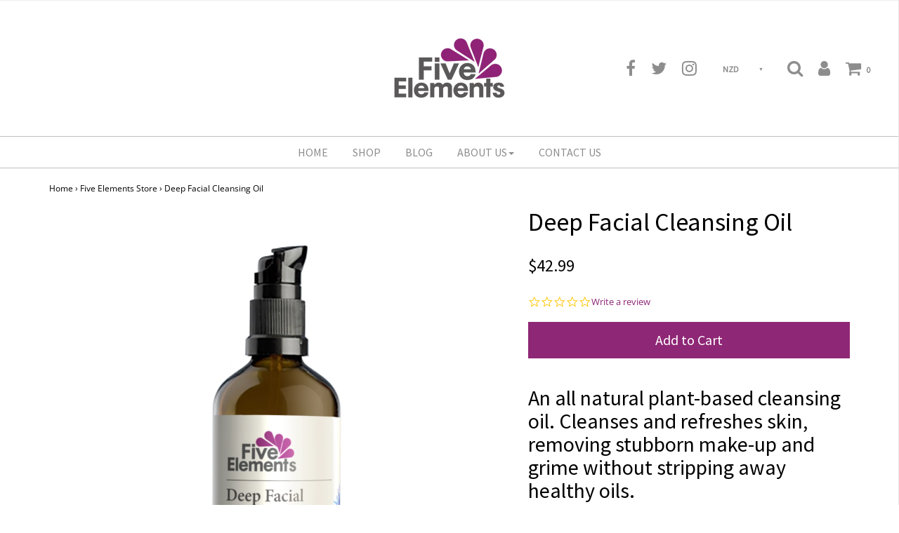

--- FILE ---
content_type: text/html; charset=utf-8
request_url: https://www.five-elements.co.nz/collections/frontpage/products/deep-facial-cleansing-oil
body_size: 21624
content:
<!DOCTYPE html>
<!--[if lt IE 7 ]><html class="no-js ie ie6" lang="en"> <![endif]-->
<!--[if IE 7 ]><html class="no-js ie ie7" lang="en"> <![endif]-->
<!--[if IE 8 ]><html class="no-js ie ie8" lang="en"> <![endif]-->
<!--[if (gte IE 9)|!(IE)]><!-->
<html class="no-js" lang="en" fontify-lang="en">
<!--<![endif]-->


<head>
  


  <!-- "snippets/SEOManager.liquid" was not rendered, the associated app was uninstalled -->

	<meta charset="utf-8">

	<!--[if lt IE 9]>
		<script src="//html5shim.googlecode.com/svn/trunk/html5.js"></script>
	<![endif]-->

	<script type="text/javascript">
		document.documentElement.className = document.documentElement.className.replace('no-js', 'js');
	</script>

	
		<meta name="viewport" content="width=device-width, initial-scale=1, maximum-scale=1, user-scalable=0" />
	

	<meta property="og:site_name" content="Five Elements Natural Skincare">
<meta property="og:url" content="https://www.five-elements.co.nz/products/deep-facial-cleansing-oil">
<meta property="og:title" content="Deep Facial Cleansing Oil">
<meta property="og:type" content="product">
<meta property="og:description" content="An all natural plant-based cleansing oil. Cleanses and refreshes skin, removing stubborn make-up and grime without stripping away healthy oils. Deep Facial Cleansing Oil Benefits: Five Elements Deep Facial Cleansing Oil is alcohol and SLS free and a natural alternative to soap-based cleansers. Ideally suited to dry and"><meta property="og:price:amount" content="42.99">
  <meta property="og:price:currency" content="NZD"><meta property="og:image" content="http://www.five-elements.co.nz/cdn/shop/products/DFCO_1024x1024.png?v=1661987746">
<meta property="og:image:secure_url" content="https://www.five-elements.co.nz/cdn/shop/products/DFCO_1024x1024.png?v=1661987746">

<meta name="twitter:site" content="@fiveelementsnz">
<meta name="twitter:card" content="summary_large_image">
<meta name="twitter:title" content="Deep Facial Cleansing Oil">
<meta name="twitter:description" content="An all natural plant-based cleansing oil. Cleanses and refreshes skin, removing stubborn make-up and grime without stripping away healthy oils. Deep Facial Cleansing Oil Benefits: Five Elements Deep Facial Cleansing Oil is alcohol and SLS free and a natural alternative to soap-based cleansers. Ideally suited to dry and">

	<link rel="canonical" href="https://www.five-elements.co.nz/products/deep-facial-cleansing-oil" />

	<!-- CSS -->
	<link href="//www.five-elements.co.nz/cdn/shop/t/11/assets/plugins.css?v=130023406077470836821759333044" rel="stylesheet" type="text/css" media="all" /> <link href="//www.five-elements.co.nz/cdn/shop/t/11/assets/style.scss.css?v=28265698343419016801699062493" rel="stylesheet" type="text/css" media="all" />

	
		<link href="//fonts.googleapis.com/css?family=Source+Sans+Pro" rel="stylesheet" type="text/css" media="all" />			
	
	
	

		<link href="//fonts.googleapis.com/css?family=Open+Sans" rel="stylesheet" type="text/css" media="all" />
	
	

	
		<link rel="shortcut icon" href="//www.five-elements.co.nz/cdn/shop/files/FE_Favicon_32x32.png?v=1613156692" type="image/png">
	

	<link rel="sitemap" type="application/xml" title="Sitemap" href="/sitemap.xml" />

	<script>window.performance && window.performance.mark && window.performance.mark('shopify.content_for_header.start');</script><meta name="google-site-verification" content="gi-LZksZoflQbyrIkHswPm4-n-NQNJsxr7MDdIibXbY">
<meta name="facebook-domain-verification" content="t4i3hjdlvv6o8kwuvi4646i1nt7fu2">
<meta name="facebook-domain-verification" content="msnwk3p13zqzflx8maqd8l7ya2sps5">
<meta id="shopify-digital-wallet" name="shopify-digital-wallet" content="/24398957/digital_wallets/dialog">
<meta name="shopify-checkout-api-token" content="8cd76cea2b592a3714073dfa749a0395">
<meta id="in-context-paypal-metadata" data-shop-id="24398957" data-venmo-supported="false" data-environment="production" data-locale="en_US" data-paypal-v4="true" data-currency="NZD">
<link rel="alternate" hreflang="x-default" href="https://www.five-elements.co.nz/products/deep-facial-cleansing-oil">
<link rel="alternate" hreflang="en" href="https://www.five-elements.co.nz/products/deep-facial-cleansing-oil">
<link rel="alternate" hreflang="en-DE" href="https://feskincare.myshopify.com/products/deep-facial-cleansing-oil">
<link rel="alternate" type="application/json+oembed" href="https://www.five-elements.co.nz/products/deep-facial-cleansing-oil.oembed">
<script async="async" src="/checkouts/internal/preloads.js?locale=en-NZ"></script>
<link rel="preconnect" href="https://shop.app" crossorigin="anonymous">
<script async="async" src="https://shop.app/checkouts/internal/preloads.js?locale=en-NZ&shop_id=24398957" crossorigin="anonymous"></script>
<script id="apple-pay-shop-capabilities" type="application/json">{"shopId":24398957,"countryCode":"NZ","currencyCode":"NZD","merchantCapabilities":["supports3DS"],"merchantId":"gid:\/\/shopify\/Shop\/24398957","merchantName":"Five Elements Natural Skincare","requiredBillingContactFields":["postalAddress","email"],"requiredShippingContactFields":["postalAddress","email"],"shippingType":"shipping","supportedNetworks":["visa","masterCard","amex","jcb"],"total":{"type":"pending","label":"Five Elements Natural Skincare","amount":"1.00"},"shopifyPaymentsEnabled":true,"supportsSubscriptions":true}</script>
<script id="shopify-features" type="application/json">{"accessToken":"8cd76cea2b592a3714073dfa749a0395","betas":["rich-media-storefront-analytics"],"domain":"www.five-elements.co.nz","predictiveSearch":true,"shopId":24398957,"locale":"en"}</script>
<script>var Shopify = Shopify || {};
Shopify.shop = "feskincare.myshopify.com";
Shopify.locale = "en";
Shopify.currency = {"active":"NZD","rate":"1.0"};
Shopify.country = "NZ";
Shopify.theme = {"name":"Copy of Copy of Envy(Yotpo)","id":130320695462,"schema_name":"Envy","schema_version":"13.0.5","theme_store_id":411,"role":"main"};
Shopify.theme.handle = "null";
Shopify.theme.style = {"id":null,"handle":null};
Shopify.cdnHost = "www.five-elements.co.nz/cdn";
Shopify.routes = Shopify.routes || {};
Shopify.routes.root = "/";</script>
<script type="module">!function(o){(o.Shopify=o.Shopify||{}).modules=!0}(window);</script>
<script>!function(o){function n(){var o=[];function n(){o.push(Array.prototype.slice.apply(arguments))}return n.q=o,n}var t=o.Shopify=o.Shopify||{};t.loadFeatures=n(),t.autoloadFeatures=n()}(window);</script>
<script>
  window.ShopifyPay = window.ShopifyPay || {};
  window.ShopifyPay.apiHost = "shop.app\/pay";
  window.ShopifyPay.redirectState = null;
</script>
<script id="shop-js-analytics" type="application/json">{"pageType":"product"}</script>
<script defer="defer" async type="module" src="//www.five-elements.co.nz/cdn/shopifycloud/shop-js/modules/v2/client.init-shop-cart-sync_C5BV16lS.en.esm.js"></script>
<script defer="defer" async type="module" src="//www.five-elements.co.nz/cdn/shopifycloud/shop-js/modules/v2/chunk.common_CygWptCX.esm.js"></script>
<script type="module">
  await import("//www.five-elements.co.nz/cdn/shopifycloud/shop-js/modules/v2/client.init-shop-cart-sync_C5BV16lS.en.esm.js");
await import("//www.five-elements.co.nz/cdn/shopifycloud/shop-js/modules/v2/chunk.common_CygWptCX.esm.js");

  window.Shopify.SignInWithShop?.initShopCartSync?.({"fedCMEnabled":true,"windoidEnabled":true});

</script>
<script>
  window.Shopify = window.Shopify || {};
  if (!window.Shopify.featureAssets) window.Shopify.featureAssets = {};
  window.Shopify.featureAssets['shop-js'] = {"shop-cart-sync":["modules/v2/client.shop-cart-sync_ZFArdW7E.en.esm.js","modules/v2/chunk.common_CygWptCX.esm.js"],"shop-button":["modules/v2/client.shop-button_tlx5R9nI.en.esm.js","modules/v2/chunk.common_CygWptCX.esm.js"],"init-fed-cm":["modules/v2/client.init-fed-cm_CmiC4vf6.en.esm.js","modules/v2/chunk.common_CygWptCX.esm.js"],"init-windoid":["modules/v2/client.init-windoid_sURxWdc1.en.esm.js","modules/v2/chunk.common_CygWptCX.esm.js"],"init-shop-cart-sync":["modules/v2/client.init-shop-cart-sync_C5BV16lS.en.esm.js","modules/v2/chunk.common_CygWptCX.esm.js"],"init-shop-email-lookup-coordinator":["modules/v2/client.init-shop-email-lookup-coordinator_B8hsDcYM.en.esm.js","modules/v2/chunk.common_CygWptCX.esm.js"],"shop-cash-offers":["modules/v2/client.shop-cash-offers_DOA2yAJr.en.esm.js","modules/v2/chunk.common_CygWptCX.esm.js","modules/v2/chunk.modal_D71HUcav.esm.js"],"pay-button":["modules/v2/client.pay-button_FdsNuTd3.en.esm.js","modules/v2/chunk.common_CygWptCX.esm.js"],"shop-login-button":["modules/v2/client.shop-login-button_C5VAVYt1.en.esm.js","modules/v2/chunk.common_CygWptCX.esm.js","modules/v2/chunk.modal_D71HUcav.esm.js"],"shop-toast-manager":["modules/v2/client.shop-toast-manager_ClPi3nE9.en.esm.js","modules/v2/chunk.common_CygWptCX.esm.js"],"avatar":["modules/v2/client.avatar_BTnouDA3.en.esm.js"],"init-shop-for-new-customer-accounts":["modules/v2/client.init-shop-for-new-customer-accounts_ChsxoAhi.en.esm.js","modules/v2/client.shop-login-button_C5VAVYt1.en.esm.js","modules/v2/chunk.common_CygWptCX.esm.js","modules/v2/chunk.modal_D71HUcav.esm.js"],"init-customer-accounts":["modules/v2/client.init-customer-accounts_DxDtT_ad.en.esm.js","modules/v2/client.shop-login-button_C5VAVYt1.en.esm.js","modules/v2/chunk.common_CygWptCX.esm.js","modules/v2/chunk.modal_D71HUcav.esm.js"],"init-customer-accounts-sign-up":["modules/v2/client.init-customer-accounts-sign-up_CPSyQ0Tj.en.esm.js","modules/v2/client.shop-login-button_C5VAVYt1.en.esm.js","modules/v2/chunk.common_CygWptCX.esm.js","modules/v2/chunk.modal_D71HUcav.esm.js"],"lead-capture":["modules/v2/client.lead-capture_Bi8yE_yS.en.esm.js","modules/v2/chunk.common_CygWptCX.esm.js","modules/v2/chunk.modal_D71HUcav.esm.js"],"checkout-modal":["modules/v2/client.checkout-modal_BPM8l0SH.en.esm.js","modules/v2/chunk.common_CygWptCX.esm.js","modules/v2/chunk.modal_D71HUcav.esm.js"],"shop-follow-button":["modules/v2/client.shop-follow-button_Cva4Ekp9.en.esm.js","modules/v2/chunk.common_CygWptCX.esm.js","modules/v2/chunk.modal_D71HUcav.esm.js"],"shop-login":["modules/v2/client.shop-login_D6lNrXab.en.esm.js","modules/v2/chunk.common_CygWptCX.esm.js","modules/v2/chunk.modal_D71HUcav.esm.js"],"payment-terms":["modules/v2/client.payment-terms_CZxnsJam.en.esm.js","modules/v2/chunk.common_CygWptCX.esm.js","modules/v2/chunk.modal_D71HUcav.esm.js"]};
</script>
<script>(function() {
  var isLoaded = false;
  function asyncLoad() {
    if (isLoaded) return;
    isLoaded = true;
    var urls = ["https:\/\/chimpstatic.com\/mcjs-connected\/js\/users\/367619c59a6a6b80f671d1ad1\/477cfb33c59116da0b2fccd3c.js?shop=feskincare.myshopify.com","https:\/\/cdn.nfcube.com\/instafeed-8276258ad608c7e373d6eb47c762f027.js?shop=feskincare.myshopify.com"];
    for (var i = 0; i < urls.length; i++) {
      var s = document.createElement('script');
      s.type = 'text/javascript';
      s.async = true;
      s.src = urls[i];
      var x = document.getElementsByTagName('script')[0];
      x.parentNode.insertBefore(s, x);
    }
  };
  if(window.attachEvent) {
    window.attachEvent('onload', asyncLoad);
  } else {
    window.addEventListener('load', asyncLoad, false);
  }
})();</script>
<script id="__st">var __st={"a":24398957,"offset":46800,"reqid":"f69c553b-57e2-4fee-aafd-bd1a7cc97b97-1768843867","pageurl":"www.five-elements.co.nz\/collections\/frontpage\/products\/deep-facial-cleansing-oil","u":"0960fa90f615","p":"product","rtyp":"product","rid":7508966932646};</script>
<script>window.ShopifyPaypalV4VisibilityTracking = true;</script>
<script id="captcha-bootstrap">!function(){'use strict';const t='contact',e='account',n='new_comment',o=[[t,t],['blogs',n],['comments',n],[t,'customer']],c=[[e,'customer_login'],[e,'guest_login'],[e,'recover_customer_password'],[e,'create_customer']],r=t=>t.map((([t,e])=>`form[action*='/${t}']:not([data-nocaptcha='true']) input[name='form_type'][value='${e}']`)).join(','),a=t=>()=>t?[...document.querySelectorAll(t)].map((t=>t.form)):[];function s(){const t=[...o],e=r(t);return a(e)}const i='password',u='form_key',d=['recaptcha-v3-token','g-recaptcha-response','h-captcha-response',i],f=()=>{try{return window.sessionStorage}catch{return}},m='__shopify_v',_=t=>t.elements[u];function p(t,e,n=!1){try{const o=window.sessionStorage,c=JSON.parse(o.getItem(e)),{data:r}=function(t){const{data:e,action:n}=t;return t[m]||n?{data:e,action:n}:{data:t,action:n}}(c);for(const[e,n]of Object.entries(r))t.elements[e]&&(t.elements[e].value=n);n&&o.removeItem(e)}catch(o){console.error('form repopulation failed',{error:o})}}const l='form_type',E='cptcha';function T(t){t.dataset[E]=!0}const w=window,h=w.document,L='Shopify',v='ce_forms',y='captcha';let A=!1;((t,e)=>{const n=(g='f06e6c50-85a8-45c8-87d0-21a2b65856fe',I='https://cdn.shopify.com/shopifycloud/storefront-forms-hcaptcha/ce_storefront_forms_captcha_hcaptcha.v1.5.2.iife.js',D={infoText:'Protected by hCaptcha',privacyText:'Privacy',termsText:'Terms'},(t,e,n)=>{const o=w[L][v],c=o.bindForm;if(c)return c(t,g,e,D).then(n);var r;o.q.push([[t,g,e,D],n]),r=I,A||(h.body.append(Object.assign(h.createElement('script'),{id:'captcha-provider',async:!0,src:r})),A=!0)});var g,I,D;w[L]=w[L]||{},w[L][v]=w[L][v]||{},w[L][v].q=[],w[L][y]=w[L][y]||{},w[L][y].protect=function(t,e){n(t,void 0,e),T(t)},Object.freeze(w[L][y]),function(t,e,n,w,h,L){const[v,y,A,g]=function(t,e,n){const i=e?o:[],u=t?c:[],d=[...i,...u],f=r(d),m=r(i),_=r(d.filter((([t,e])=>n.includes(e))));return[a(f),a(m),a(_),s()]}(w,h,L),I=t=>{const e=t.target;return e instanceof HTMLFormElement?e:e&&e.form},D=t=>v().includes(t);t.addEventListener('submit',(t=>{const e=I(t);if(!e)return;const n=D(e)&&!e.dataset.hcaptchaBound&&!e.dataset.recaptchaBound,o=_(e),c=g().includes(e)&&(!o||!o.value);(n||c)&&t.preventDefault(),c&&!n&&(function(t){try{if(!f())return;!function(t){const e=f();if(!e)return;const n=_(t);if(!n)return;const o=n.value;o&&e.removeItem(o)}(t);const e=Array.from(Array(32),(()=>Math.random().toString(36)[2])).join('');!function(t,e){_(t)||t.append(Object.assign(document.createElement('input'),{type:'hidden',name:u})),t.elements[u].value=e}(t,e),function(t,e){const n=f();if(!n)return;const o=[...t.querySelectorAll(`input[type='${i}']`)].map((({name:t})=>t)),c=[...d,...o],r={};for(const[a,s]of new FormData(t).entries())c.includes(a)||(r[a]=s);n.setItem(e,JSON.stringify({[m]:1,action:t.action,data:r}))}(t,e)}catch(e){console.error('failed to persist form',e)}}(e),e.submit())}));const S=(t,e)=>{t&&!t.dataset[E]&&(n(t,e.some((e=>e===t))),T(t))};for(const o of['focusin','change'])t.addEventListener(o,(t=>{const e=I(t);D(e)&&S(e,y())}));const B=e.get('form_key'),M=e.get(l),P=B&&M;t.addEventListener('DOMContentLoaded',(()=>{const t=y();if(P)for(const e of t)e.elements[l].value===M&&p(e,B);[...new Set([...A(),...v().filter((t=>'true'===t.dataset.shopifyCaptcha))])].forEach((e=>S(e,t)))}))}(h,new URLSearchParams(w.location.search),n,t,e,['guest_login'])})(!0,!0)}();</script>
<script integrity="sha256-4kQ18oKyAcykRKYeNunJcIwy7WH5gtpwJnB7kiuLZ1E=" data-source-attribution="shopify.loadfeatures" defer="defer" src="//www.five-elements.co.nz/cdn/shopifycloud/storefront/assets/storefront/load_feature-a0a9edcb.js" crossorigin="anonymous"></script>
<script crossorigin="anonymous" defer="defer" src="//www.five-elements.co.nz/cdn/shopifycloud/storefront/assets/shopify_pay/storefront-65b4c6d7.js?v=20250812"></script>
<script data-source-attribution="shopify.dynamic_checkout.dynamic.init">var Shopify=Shopify||{};Shopify.PaymentButton=Shopify.PaymentButton||{isStorefrontPortableWallets:!0,init:function(){window.Shopify.PaymentButton.init=function(){};var t=document.createElement("script");t.src="https://www.five-elements.co.nz/cdn/shopifycloud/portable-wallets/latest/portable-wallets.en.js",t.type="module",document.head.appendChild(t)}};
</script>
<script data-source-attribution="shopify.dynamic_checkout.buyer_consent">
  function portableWalletsHideBuyerConsent(e){var t=document.getElementById("shopify-buyer-consent"),n=document.getElementById("shopify-subscription-policy-button");t&&n&&(t.classList.add("hidden"),t.setAttribute("aria-hidden","true"),n.removeEventListener("click",e))}function portableWalletsShowBuyerConsent(e){var t=document.getElementById("shopify-buyer-consent"),n=document.getElementById("shopify-subscription-policy-button");t&&n&&(t.classList.remove("hidden"),t.removeAttribute("aria-hidden"),n.addEventListener("click",e))}window.Shopify?.PaymentButton&&(window.Shopify.PaymentButton.hideBuyerConsent=portableWalletsHideBuyerConsent,window.Shopify.PaymentButton.showBuyerConsent=portableWalletsShowBuyerConsent);
</script>
<script data-source-attribution="shopify.dynamic_checkout.cart.bootstrap">document.addEventListener("DOMContentLoaded",(function(){function t(){return document.querySelector("shopify-accelerated-checkout-cart, shopify-accelerated-checkout")}if(t())Shopify.PaymentButton.init();else{new MutationObserver((function(e,n){t()&&(Shopify.PaymentButton.init(),n.disconnect())})).observe(document.body,{childList:!0,subtree:!0})}}));
</script>
<link id="shopify-accelerated-checkout-styles" rel="stylesheet" media="screen" href="https://www.five-elements.co.nz/cdn/shopifycloud/portable-wallets/latest/accelerated-checkout-backwards-compat.css" crossorigin="anonymous">
<style id="shopify-accelerated-checkout-cart">
        #shopify-buyer-consent {
  margin-top: 1em;
  display: inline-block;
  width: 100%;
}

#shopify-buyer-consent.hidden {
  display: none;
}

#shopify-subscription-policy-button {
  background: none;
  border: none;
  padding: 0;
  text-decoration: underline;
  font-size: inherit;
  cursor: pointer;
}

#shopify-subscription-policy-button::before {
  box-shadow: none;
}

      </style>

<script>window.performance && window.performance.mark && window.performance.mark('shopify.content_for_header.end');</script> 
 <style type="text/css" id="nitro-fontify" >
</style>


	

	<script src="//www.five-elements.co.nz/cdn/shop/t/11/assets/jquery-1.11.0.min.js?v=74721525869110791951654580325" type="text/javascript"></script>
	<script src="//www.five-elements.co.nz/cdn/shop/t/11/assets/plugins.js?v=142645659752047108031654580331" type="text/javascript"></script>
	<script src="//www.five-elements.co.nz/cdn/shop/t/11/assets/custom.js?v=92481491744711093741654580309" type="text/javascript"></script>
	<script src="//www.five-elements.co.nz/cdn/shop/t/11/assets/sections.js?v=23081803122612781131654580344" type="text/javascript"></script>

<!--Installed by Yotpo Automatic Installation-->
<script>(function e(){var e=document.createElement("script");e.type="text/javascript",e.async=true,e.src="//staticw2.yotpo.com/FvE0yr94rFwseRoE1KPf94I38Y0iSHuCRYY4P8XG/widget.js";var t=document.getElementsByTagName("script")[0];t.parentNode.insertBefore(e,t)})();</script>

  <meta name="msvalidate.01" content="4D3ADC746ADBD877387D5A5605316183" />
  
  <meta name="google-site-verification" content="gi-LZksZoflQbyrIkHswPm4-n-NQNJsxr7MDdIibXbY" />
  
  <meta name="google-site-verification" content="hQN-4Ybqh5mdLswm10PockCI2yqmhuV-NTPSvr5BOx8" />
  
  <meta name="google-site-verification" content="gi-LZksZoflQbyrIkHswPm4-n-NQNJsxr7MDdIibXbY" />
  


<script>window.__pagefly_analytics_settings__={"acceptTracking":false};</script>
<script id="flashy-tracker" data-version="1.0">"use strict"; (function (a, b, c) { if (!a.flashy) { a.flashy = function () { a.flashy.event && a.flashy.event(arguments), a.flashy.queue.push(arguments) }, a.flashy.queue = []; var d = document.getElementsByTagName("script")[0], e = document.createElement(b); e.src = c, e.async = !0, d.parentNode.insertBefore(e, d) } })(window, "script", "https://js.flashyapp.com/thunder.js"), flashy("init", 753);</script>
	<script id="flashy-pixels">
		window.addEventListener('onFlashy', function(e) {
			var flashy_cart = {};
			flashy_cart.value = 0;
			flashy_cart.currency = 'NZD';

			flashy_cart.content_ids = [];

			

			if( localStorage.getItem('flashy_cart') !== JSON.stringify(flashy_cart) )
			{
				if( flashy_cart.content_ids.length > 0 )
					flashy('UpdateCart', flashy_cart);
					
				localStorage.setItem('flashy_cart', JSON.stringify(flashy_cart));
			}

			
				flashy('ViewContent', {
					'content_ids': ['43382592340134']
				});
			
		});
	</script>

<script>
    
    
    
    
    var gsf_conversion_data = {page_type : 'product', event : 'view_item', data : {product_data : [{variant_id : 43382592340134, product_id : 7508966932646, name : "Deep Facial Cleansing Oil", price : "42.99", currency : "NZD", sku : "FE-DFCO100", brand : "Five Elements Natural Skincare", variant : "Default Title", category : ""}], total_price : "42.99", shop_currency : "NZD"}};
    
</script>
  
      <script>
  setTimeout(function(){
    yotpo.refreshWidgets();
    console.log('yotpo refreshed');
  },2000);
</script>

<script type="text/javascript">
(function e(){var e=document.createElement("script");e.type="text/javascript",e.async=true,e.src="//staticw2.yotpo.com/FvE0yr94rFwseRoE1KPf94I38Y0iSHuCRYY4P8XG/widget.js";var t=document.getElementsByTagName("script")[0];t.parentNode.insertBefore(e,t)})();
</script>


<link href="https://monorail-edge.shopifysvc.com" rel="dns-prefetch">
<script>(function(){if ("sendBeacon" in navigator && "performance" in window) {try {var session_token_from_headers = performance.getEntriesByType('navigation')[0].serverTiming.find(x => x.name == '_s').description;} catch {var session_token_from_headers = undefined;}var session_cookie_matches = document.cookie.match(/_shopify_s=([^;]*)/);var session_token_from_cookie = session_cookie_matches && session_cookie_matches.length === 2 ? session_cookie_matches[1] : "";var session_token = session_token_from_headers || session_token_from_cookie || "";function handle_abandonment_event(e) {var entries = performance.getEntries().filter(function(entry) {return /monorail-edge.shopifysvc.com/.test(entry.name);});if (!window.abandonment_tracked && entries.length === 0) {window.abandonment_tracked = true;var currentMs = Date.now();var navigation_start = performance.timing.navigationStart;var payload = {shop_id: 24398957,url: window.location.href,navigation_start,duration: currentMs - navigation_start,session_token,page_type: "product"};window.navigator.sendBeacon("https://monorail-edge.shopifysvc.com/v1/produce", JSON.stringify({schema_id: "online_store_buyer_site_abandonment/1.1",payload: payload,metadata: {event_created_at_ms: currentMs,event_sent_at_ms: currentMs}}));}}window.addEventListener('pagehide', handle_abandonment_event);}}());</script>
<script id="web-pixels-manager-setup">(function e(e,d,r,n,o){if(void 0===o&&(o={}),!Boolean(null===(a=null===(i=window.Shopify)||void 0===i?void 0:i.analytics)||void 0===a?void 0:a.replayQueue)){var i,a;window.Shopify=window.Shopify||{};var t=window.Shopify;t.analytics=t.analytics||{};var s=t.analytics;s.replayQueue=[],s.publish=function(e,d,r){return s.replayQueue.push([e,d,r]),!0};try{self.performance.mark("wpm:start")}catch(e){}var l=function(){var e={modern:/Edge?\/(1{2}[4-9]|1[2-9]\d|[2-9]\d{2}|\d{4,})\.\d+(\.\d+|)|Firefox\/(1{2}[4-9]|1[2-9]\d|[2-9]\d{2}|\d{4,})\.\d+(\.\d+|)|Chrom(ium|e)\/(9{2}|\d{3,})\.\d+(\.\d+|)|(Maci|X1{2}).+ Version\/(15\.\d+|(1[6-9]|[2-9]\d|\d{3,})\.\d+)([,.]\d+|)( \(\w+\)|)( Mobile\/\w+|) Safari\/|Chrome.+OPR\/(9{2}|\d{3,})\.\d+\.\d+|(CPU[ +]OS|iPhone[ +]OS|CPU[ +]iPhone|CPU IPhone OS|CPU iPad OS)[ +]+(15[._]\d+|(1[6-9]|[2-9]\d|\d{3,})[._]\d+)([._]\d+|)|Android:?[ /-](13[3-9]|1[4-9]\d|[2-9]\d{2}|\d{4,})(\.\d+|)(\.\d+|)|Android.+Firefox\/(13[5-9]|1[4-9]\d|[2-9]\d{2}|\d{4,})\.\d+(\.\d+|)|Android.+Chrom(ium|e)\/(13[3-9]|1[4-9]\d|[2-9]\d{2}|\d{4,})\.\d+(\.\d+|)|SamsungBrowser\/([2-9]\d|\d{3,})\.\d+/,legacy:/Edge?\/(1[6-9]|[2-9]\d|\d{3,})\.\d+(\.\d+|)|Firefox\/(5[4-9]|[6-9]\d|\d{3,})\.\d+(\.\d+|)|Chrom(ium|e)\/(5[1-9]|[6-9]\d|\d{3,})\.\d+(\.\d+|)([\d.]+$|.*Safari\/(?![\d.]+ Edge\/[\d.]+$))|(Maci|X1{2}).+ Version\/(10\.\d+|(1[1-9]|[2-9]\d|\d{3,})\.\d+)([,.]\d+|)( \(\w+\)|)( Mobile\/\w+|) Safari\/|Chrome.+OPR\/(3[89]|[4-9]\d|\d{3,})\.\d+\.\d+|(CPU[ +]OS|iPhone[ +]OS|CPU[ +]iPhone|CPU IPhone OS|CPU iPad OS)[ +]+(10[._]\d+|(1[1-9]|[2-9]\d|\d{3,})[._]\d+)([._]\d+|)|Android:?[ /-](13[3-9]|1[4-9]\d|[2-9]\d{2}|\d{4,})(\.\d+|)(\.\d+|)|Mobile Safari.+OPR\/([89]\d|\d{3,})\.\d+\.\d+|Android.+Firefox\/(13[5-9]|1[4-9]\d|[2-9]\d{2}|\d{4,})\.\d+(\.\d+|)|Android.+Chrom(ium|e)\/(13[3-9]|1[4-9]\d|[2-9]\d{2}|\d{4,})\.\d+(\.\d+|)|Android.+(UC? ?Browser|UCWEB|U3)[ /]?(15\.([5-9]|\d{2,})|(1[6-9]|[2-9]\d|\d{3,})\.\d+)\.\d+|SamsungBrowser\/(5\.\d+|([6-9]|\d{2,})\.\d+)|Android.+MQ{2}Browser\/(14(\.(9|\d{2,})|)|(1[5-9]|[2-9]\d|\d{3,})(\.\d+|))(\.\d+|)|K[Aa][Ii]OS\/(3\.\d+|([4-9]|\d{2,})\.\d+)(\.\d+|)/},d=e.modern,r=e.legacy,n=navigator.userAgent;return n.match(d)?"modern":n.match(r)?"legacy":"unknown"}(),u="modern"===l?"modern":"legacy",c=(null!=n?n:{modern:"",legacy:""})[u],f=function(e){return[e.baseUrl,"/wpm","/b",e.hashVersion,"modern"===e.buildTarget?"m":"l",".js"].join("")}({baseUrl:d,hashVersion:r,buildTarget:u}),m=function(e){var d=e.version,r=e.bundleTarget,n=e.surface,o=e.pageUrl,i=e.monorailEndpoint;return{emit:function(e){var a=e.status,t=e.errorMsg,s=(new Date).getTime(),l=JSON.stringify({metadata:{event_sent_at_ms:s},events:[{schema_id:"web_pixels_manager_load/3.1",payload:{version:d,bundle_target:r,page_url:o,status:a,surface:n,error_msg:t},metadata:{event_created_at_ms:s}}]});if(!i)return console&&console.warn&&console.warn("[Web Pixels Manager] No Monorail endpoint provided, skipping logging."),!1;try{return self.navigator.sendBeacon.bind(self.navigator)(i,l)}catch(e){}var u=new XMLHttpRequest;try{return u.open("POST",i,!0),u.setRequestHeader("Content-Type","text/plain"),u.send(l),!0}catch(e){return console&&console.warn&&console.warn("[Web Pixels Manager] Got an unhandled error while logging to Monorail."),!1}}}}({version:r,bundleTarget:l,surface:e.surface,pageUrl:self.location.href,monorailEndpoint:e.monorailEndpoint});try{o.browserTarget=l,function(e){var d=e.src,r=e.async,n=void 0===r||r,o=e.onload,i=e.onerror,a=e.sri,t=e.scriptDataAttributes,s=void 0===t?{}:t,l=document.createElement("script"),u=document.querySelector("head"),c=document.querySelector("body");if(l.async=n,l.src=d,a&&(l.integrity=a,l.crossOrigin="anonymous"),s)for(var f in s)if(Object.prototype.hasOwnProperty.call(s,f))try{l.dataset[f]=s[f]}catch(e){}if(o&&l.addEventListener("load",o),i&&l.addEventListener("error",i),u)u.appendChild(l);else{if(!c)throw new Error("Did not find a head or body element to append the script");c.appendChild(l)}}({src:f,async:!0,onload:function(){if(!function(){var e,d;return Boolean(null===(d=null===(e=window.Shopify)||void 0===e?void 0:e.analytics)||void 0===d?void 0:d.initialized)}()){var d=window.webPixelsManager.init(e)||void 0;if(d){var r=window.Shopify.analytics;r.replayQueue.forEach((function(e){var r=e[0],n=e[1],o=e[2];d.publishCustomEvent(r,n,o)})),r.replayQueue=[],r.publish=d.publishCustomEvent,r.visitor=d.visitor,r.initialized=!0}}},onerror:function(){return m.emit({status:"failed",errorMsg:"".concat(f," has failed to load")})},sri:function(e){var d=/^sha384-[A-Za-z0-9+/=]+$/;return"string"==typeof e&&d.test(e)}(c)?c:"",scriptDataAttributes:o}),m.emit({status:"loading"})}catch(e){m.emit({status:"failed",errorMsg:(null==e?void 0:e.message)||"Unknown error"})}}})({shopId: 24398957,storefrontBaseUrl: "https://www.five-elements.co.nz",extensionsBaseUrl: "https://extensions.shopifycdn.com/cdn/shopifycloud/web-pixels-manager",monorailEndpoint: "https://monorail-edge.shopifysvc.com/unstable/produce_batch",surface: "storefront-renderer",enabledBetaFlags: ["2dca8a86"],webPixelsConfigList: [{"id":"1573060774","configuration":"{\"yotpoStoreId\":\"FvE0yr94rFwseRoE1KPf94I38Y0iSHuCRYY4P8XG\"}","eventPayloadVersion":"v1","runtimeContext":"STRICT","scriptVersion":"8bb37a256888599d9a3d57f0551d3859","type":"APP","apiClientId":70132,"privacyPurposes":["ANALYTICS","MARKETING","SALE_OF_DATA"],"dataSharingAdjustments":{"protectedCustomerApprovalScopes":["read_customer_address","read_customer_email","read_customer_name","read_customer_personal_data","read_customer_phone"]}},{"id":"1545470118","configuration":"{\"account_ID\":\"561\",\"google_analytics_tracking_tag\":\"1\",\"measurement_id\":\"2\",\"api_secret\":\"3\",\"shop_settings\":\"{\\\"custom_pixel_script\\\":\\\"https:\\\\\\\/\\\\\\\/storage.googleapis.com\\\\\\\/gsf-scripts\\\\\\\/custom-pixels\\\\\\\/feskincare.js\\\"}\"}","eventPayloadVersion":"v1","runtimeContext":"LAX","scriptVersion":"c6b888297782ed4a1cba19cda43d6625","type":"APP","apiClientId":1558137,"privacyPurposes":[],"dataSharingAdjustments":{"protectedCustomerApprovalScopes":["read_customer_address","read_customer_email","read_customer_name","read_customer_personal_data","read_customer_phone"]}},{"id":"650412198","configuration":"{\"config\":\"{\\\"pixel_id\\\":\\\"AW-845805244\\\",\\\"target_country\\\":\\\"NZ\\\",\\\"gtag_events\\\":[{\\\"type\\\":\\\"search\\\",\\\"action_label\\\":\\\"AW-845805244\\\/bQx_CKnhuKsBELztp5MD\\\"},{\\\"type\\\":\\\"begin_checkout\\\",\\\"action_label\\\":\\\"AW-845805244\\\/8xb2CKbhuKsBELztp5MD\\\"},{\\\"type\\\":\\\"view_item\\\",\\\"action_label\\\":[\\\"AW-845805244\\\/kYwLCKDhuKsBELztp5MD\\\",\\\"MC-BVN9K5DY8Z\\\"]},{\\\"type\\\":\\\"purchase\\\",\\\"action_label\\\":[\\\"AW-845805244\\\/s_5ZCJ3huKsBELztp5MD\\\",\\\"MC-BVN9K5DY8Z\\\"]},{\\\"type\\\":\\\"page_view\\\",\\\"action_label\\\":[\\\"AW-845805244\\\/ykHdCJrhuKsBELztp5MD\\\",\\\"MC-BVN9K5DY8Z\\\"]},{\\\"type\\\":\\\"add_payment_info\\\",\\\"action_label\\\":\\\"AW-845805244\\\/noVgCKzhuKsBELztp5MD\\\"},{\\\"type\\\":\\\"add_to_cart\\\",\\\"action_label\\\":\\\"AW-845805244\\\/-H6aCKPhuKsBELztp5MD\\\"}],\\\"enable_monitoring_mode\\\":false}\"}","eventPayloadVersion":"v1","runtimeContext":"OPEN","scriptVersion":"b2a88bafab3e21179ed38636efcd8a93","type":"APP","apiClientId":1780363,"privacyPurposes":[],"dataSharingAdjustments":{"protectedCustomerApprovalScopes":["read_customer_address","read_customer_email","read_customer_name","read_customer_personal_data","read_customer_phone"]}},{"id":"314343590","configuration":"{\"pixel_id\":\"270469853434924\",\"pixel_type\":\"facebook_pixel\",\"metaapp_system_user_token\":\"-\"}","eventPayloadVersion":"v1","runtimeContext":"OPEN","scriptVersion":"ca16bc87fe92b6042fbaa3acc2fbdaa6","type":"APP","apiClientId":2329312,"privacyPurposes":["ANALYTICS","MARKETING","SALE_OF_DATA"],"dataSharingAdjustments":{"protectedCustomerApprovalScopes":["read_customer_address","read_customer_email","read_customer_name","read_customer_personal_data","read_customer_phone"]}},{"id":"94011558","configuration":"{\"tagID\":\"2613096483618\"}","eventPayloadVersion":"v1","runtimeContext":"STRICT","scriptVersion":"18031546ee651571ed29edbe71a3550b","type":"APP","apiClientId":3009811,"privacyPurposes":["ANALYTICS","MARKETING","SALE_OF_DATA"],"dataSharingAdjustments":{"protectedCustomerApprovalScopes":["read_customer_address","read_customer_email","read_customer_name","read_customer_personal_data","read_customer_phone"]}},{"id":"79757478","eventPayloadVersion":"v1","runtimeContext":"LAX","scriptVersion":"1","type":"CUSTOM","privacyPurposes":["ANALYTICS"],"name":"Google Analytics tag (migrated)"},{"id":"shopify-app-pixel","configuration":"{}","eventPayloadVersion":"v1","runtimeContext":"STRICT","scriptVersion":"0450","apiClientId":"shopify-pixel","type":"APP","privacyPurposes":["ANALYTICS","MARKETING"]},{"id":"shopify-custom-pixel","eventPayloadVersion":"v1","runtimeContext":"LAX","scriptVersion":"0450","apiClientId":"shopify-pixel","type":"CUSTOM","privacyPurposes":["ANALYTICS","MARKETING"]}],isMerchantRequest: false,initData: {"shop":{"name":"Five Elements Natural Skincare","paymentSettings":{"currencyCode":"NZD"},"myshopifyDomain":"feskincare.myshopify.com","countryCode":"NZ","storefrontUrl":"https:\/\/www.five-elements.co.nz"},"customer":null,"cart":null,"checkout":null,"productVariants":[{"price":{"amount":42.99,"currencyCode":"NZD"},"product":{"title":"Deep Facial Cleansing Oil","vendor":"Five Elements Natural Skincare","id":"7508966932646","untranslatedTitle":"Deep Facial Cleansing Oil","url":"\/products\/deep-facial-cleansing-oil","type":""},"id":"43382592340134","image":{"src":"\/\/www.five-elements.co.nz\/cdn\/shop\/products\/DFCO.png?v=1661987746"},"sku":"FE-DFCO100","title":"Default Title","untranslatedTitle":"Default Title"}],"purchasingCompany":null},},"https://www.five-elements.co.nz/cdn","fcfee988w5aeb613cpc8e4bc33m6693e112",{"modern":"","legacy":""},{"shopId":"24398957","storefrontBaseUrl":"https:\/\/www.five-elements.co.nz","extensionBaseUrl":"https:\/\/extensions.shopifycdn.com\/cdn\/shopifycloud\/web-pixels-manager","surface":"storefront-renderer","enabledBetaFlags":"[\"2dca8a86\"]","isMerchantRequest":"false","hashVersion":"fcfee988w5aeb613cpc8e4bc33m6693e112","publish":"custom","events":"[[\"page_viewed\",{}],[\"product_viewed\",{\"productVariant\":{\"price\":{\"amount\":42.99,\"currencyCode\":\"NZD\"},\"product\":{\"title\":\"Deep Facial Cleansing Oil\",\"vendor\":\"Five Elements Natural Skincare\",\"id\":\"7508966932646\",\"untranslatedTitle\":\"Deep Facial Cleansing Oil\",\"url\":\"\/products\/deep-facial-cleansing-oil\",\"type\":\"\"},\"id\":\"43382592340134\",\"image\":{\"src\":\"\/\/www.five-elements.co.nz\/cdn\/shop\/products\/DFCO.png?v=1661987746\"},\"sku\":\"FE-DFCO100\",\"title\":\"Default Title\",\"untranslatedTitle\":\"Default Title\"}}]]"});</script><script>
  window.ShopifyAnalytics = window.ShopifyAnalytics || {};
  window.ShopifyAnalytics.meta = window.ShopifyAnalytics.meta || {};
  window.ShopifyAnalytics.meta.currency = 'NZD';
  var meta = {"product":{"id":7508966932646,"gid":"gid:\/\/shopify\/Product\/7508966932646","vendor":"Five Elements Natural Skincare","type":"","handle":"deep-facial-cleansing-oil","variants":[{"id":43382592340134,"price":4299,"name":"Deep Facial Cleansing Oil","public_title":null,"sku":"FE-DFCO100"}],"remote":false},"page":{"pageType":"product","resourceType":"product","resourceId":7508966932646,"requestId":"f69c553b-57e2-4fee-aafd-bd1a7cc97b97-1768843867"}};
  for (var attr in meta) {
    window.ShopifyAnalytics.meta[attr] = meta[attr];
  }
</script>
<script class="analytics">
  (function () {
    var customDocumentWrite = function(content) {
      var jquery = null;

      if (window.jQuery) {
        jquery = window.jQuery;
      } else if (window.Checkout && window.Checkout.$) {
        jquery = window.Checkout.$;
      }

      if (jquery) {
        jquery('body').append(content);
      }
    };

    var hasLoggedConversion = function(token) {
      if (token) {
        return document.cookie.indexOf('loggedConversion=' + token) !== -1;
      }
      return false;
    }

    var setCookieIfConversion = function(token) {
      if (token) {
        var twoMonthsFromNow = new Date(Date.now());
        twoMonthsFromNow.setMonth(twoMonthsFromNow.getMonth() + 2);

        document.cookie = 'loggedConversion=' + token + '; expires=' + twoMonthsFromNow;
      }
    }

    var trekkie = window.ShopifyAnalytics.lib = window.trekkie = window.trekkie || [];
    if (trekkie.integrations) {
      return;
    }
    trekkie.methods = [
      'identify',
      'page',
      'ready',
      'track',
      'trackForm',
      'trackLink'
    ];
    trekkie.factory = function(method) {
      return function() {
        var args = Array.prototype.slice.call(arguments);
        args.unshift(method);
        trekkie.push(args);
        return trekkie;
      };
    };
    for (var i = 0; i < trekkie.methods.length; i++) {
      var key = trekkie.methods[i];
      trekkie[key] = trekkie.factory(key);
    }
    trekkie.load = function(config) {
      trekkie.config = config || {};
      trekkie.config.initialDocumentCookie = document.cookie;
      var first = document.getElementsByTagName('script')[0];
      var script = document.createElement('script');
      script.type = 'text/javascript';
      script.onerror = function(e) {
        var scriptFallback = document.createElement('script');
        scriptFallback.type = 'text/javascript';
        scriptFallback.onerror = function(error) {
                var Monorail = {
      produce: function produce(monorailDomain, schemaId, payload) {
        var currentMs = new Date().getTime();
        var event = {
          schema_id: schemaId,
          payload: payload,
          metadata: {
            event_created_at_ms: currentMs,
            event_sent_at_ms: currentMs
          }
        };
        return Monorail.sendRequest("https://" + monorailDomain + "/v1/produce", JSON.stringify(event));
      },
      sendRequest: function sendRequest(endpointUrl, payload) {
        // Try the sendBeacon API
        if (window && window.navigator && typeof window.navigator.sendBeacon === 'function' && typeof window.Blob === 'function' && !Monorail.isIos12()) {
          var blobData = new window.Blob([payload], {
            type: 'text/plain'
          });

          if (window.navigator.sendBeacon(endpointUrl, blobData)) {
            return true;
          } // sendBeacon was not successful

        } // XHR beacon

        var xhr = new XMLHttpRequest();

        try {
          xhr.open('POST', endpointUrl);
          xhr.setRequestHeader('Content-Type', 'text/plain');
          xhr.send(payload);
        } catch (e) {
          console.log(e);
        }

        return false;
      },
      isIos12: function isIos12() {
        return window.navigator.userAgent.lastIndexOf('iPhone; CPU iPhone OS 12_') !== -1 || window.navigator.userAgent.lastIndexOf('iPad; CPU OS 12_') !== -1;
      }
    };
    Monorail.produce('monorail-edge.shopifysvc.com',
      'trekkie_storefront_load_errors/1.1',
      {shop_id: 24398957,
      theme_id: 130320695462,
      app_name: "storefront",
      context_url: window.location.href,
      source_url: "//www.five-elements.co.nz/cdn/s/trekkie.storefront.cd680fe47e6c39ca5d5df5f0a32d569bc48c0f27.min.js"});

        };
        scriptFallback.async = true;
        scriptFallback.src = '//www.five-elements.co.nz/cdn/s/trekkie.storefront.cd680fe47e6c39ca5d5df5f0a32d569bc48c0f27.min.js';
        first.parentNode.insertBefore(scriptFallback, first);
      };
      script.async = true;
      script.src = '//www.five-elements.co.nz/cdn/s/trekkie.storefront.cd680fe47e6c39ca5d5df5f0a32d569bc48c0f27.min.js';
      first.parentNode.insertBefore(script, first);
    };
    trekkie.load(
      {"Trekkie":{"appName":"storefront","development":false,"defaultAttributes":{"shopId":24398957,"isMerchantRequest":null,"themeId":130320695462,"themeCityHash":"16375828899972279599","contentLanguage":"en","currency":"NZD","eventMetadataId":"ec0b57f7-3683-4771-87ba-8d61c2fd8682"},"isServerSideCookieWritingEnabled":true,"monorailRegion":"shop_domain","enabledBetaFlags":["65f19447"]},"Session Attribution":{},"S2S":{"facebookCapiEnabled":true,"source":"trekkie-storefront-renderer","apiClientId":580111}}
    );

    var loaded = false;
    trekkie.ready(function() {
      if (loaded) return;
      loaded = true;

      window.ShopifyAnalytics.lib = window.trekkie;

      var originalDocumentWrite = document.write;
      document.write = customDocumentWrite;
      try { window.ShopifyAnalytics.merchantGoogleAnalytics.call(this); } catch(error) {};
      document.write = originalDocumentWrite;

      window.ShopifyAnalytics.lib.page(null,{"pageType":"product","resourceType":"product","resourceId":7508966932646,"requestId":"f69c553b-57e2-4fee-aafd-bd1a7cc97b97-1768843867","shopifyEmitted":true});

      var match = window.location.pathname.match(/checkouts\/(.+)\/(thank_you|post_purchase)/)
      var token = match? match[1]: undefined;
      if (!hasLoggedConversion(token)) {
        setCookieIfConversion(token);
        window.ShopifyAnalytics.lib.track("Viewed Product",{"currency":"NZD","variantId":43382592340134,"productId":7508966932646,"productGid":"gid:\/\/shopify\/Product\/7508966932646","name":"Deep Facial Cleansing Oil","price":"42.99","sku":"FE-DFCO100","brand":"Five Elements Natural Skincare","variant":null,"category":"","nonInteraction":true,"remote":false},undefined,undefined,{"shopifyEmitted":true});
      window.ShopifyAnalytics.lib.track("monorail:\/\/trekkie_storefront_viewed_product\/1.1",{"currency":"NZD","variantId":43382592340134,"productId":7508966932646,"productGid":"gid:\/\/shopify\/Product\/7508966932646","name":"Deep Facial Cleansing Oil","price":"42.99","sku":"FE-DFCO100","brand":"Five Elements Natural Skincare","variant":null,"category":"","nonInteraction":true,"remote":false,"referer":"https:\/\/www.five-elements.co.nz\/collections\/frontpage\/products\/deep-facial-cleansing-oil"});
      }
    });


        var eventsListenerScript = document.createElement('script');
        eventsListenerScript.async = true;
        eventsListenerScript.src = "//www.five-elements.co.nz/cdn/shopifycloud/storefront/assets/shop_events_listener-3da45d37.js";
        document.getElementsByTagName('head')[0].appendChild(eventsListenerScript);

})();</script>
  <script>
  if (!window.ga || (window.ga && typeof window.ga !== 'function')) {
    window.ga = function ga() {
      (window.ga.q = window.ga.q || []).push(arguments);
      if (window.Shopify && window.Shopify.analytics && typeof window.Shopify.analytics.publish === 'function') {
        window.Shopify.analytics.publish("ga_stub_called", {}, {sendTo: "google_osp_migration"});
      }
      console.error("Shopify's Google Analytics stub called with:", Array.from(arguments), "\nSee https://help.shopify.com/manual/promoting-marketing/pixels/pixel-migration#google for more information.");
    };
    if (window.Shopify && window.Shopify.analytics && typeof window.Shopify.analytics.publish === 'function') {
      window.Shopify.analytics.publish("ga_stub_initialized", {}, {sendTo: "google_osp_migration"});
    }
  }
</script>
<script
  defer
  src="https://www.five-elements.co.nz/cdn/shopifycloud/perf-kit/shopify-perf-kit-3.0.4.min.js"
  data-application="storefront-renderer"
  data-shop-id="24398957"
  data-render-region="gcp-us-central1"
  data-page-type="product"
  data-theme-instance-id="130320695462"
  data-theme-name="Envy"
  data-theme-version="13.0.5"
  data-monorail-region="shop_domain"
  data-resource-timing-sampling-rate="10"
  data-shs="true"
  data-shs-beacon="true"
  data-shs-export-with-fetch="true"
  data-shs-logs-sample-rate="1"
  data-shs-beacon-endpoint="https://www.five-elements.co.nz/api/collect"
></script>
</head>

<body id="deep-facial-cleansing-oil" class="template-product flexbox-wrapper">

	<div id="cartSlideoutWrapper" class="envy-shopping-right slideout-panel-hidden">

		<a href="#sidr" class="slide-menu sidr-close-icon cart-menu-close"><i class="fa fa-times" aria-hidden="true"></i></a>

		<div>
			<h4><span class="cart-item-count item-count">0</span></h4>
			<span class="cart-item-count-text">items in your cart</span>	
		</div>
		
		<div>
			<h4><span class="cart-item-price" id="cart-price"><span class="money">$0.00</span></span></h4>
			<span class="cart-item-price-text">total cart value</span>
		</div>
		
		<div class="slide-checkout-buttons">
			<a href="/cart" class="btn btn-success">Your Cart</a><br />
			<a href="#sidr" class="btn btn-default cart-menu-close">Continue Shopping</a><br />
		</div>
	
</div>

	<div id="main-body">

		<div id="slideout-overlay"></div>

		<div id="shopify-section-announcement-bar" class="shopify-section">


</div>
		<div id="shopify-section-header" class="shopify-section"><style>

  
      #site-title{
        padding: 20px;
      }

    

    #main-navigation-wrapper{
    	padding: 5px 0;
    }

</style>





<nav id="menu" class="mobile-menu--wrapper slideout-panel-hidden">
    
	<a href="#sidr" class="slide-menu sidr-close-icon mobile-menu-close"><i class="fa fa-times" aria-hidden="true"></i></a>
	<ul class="mobile-menu mobile-menu-main" id="mobile-menu--main-menu">
        
		<li class="mobile-search">

			<form id="search" action="/search">
			<div id="search-wrapper">
                <input type="hidden" name="type" value="product," />
				<input id="search_text" name="q" type="text" size="20" onblur="if(this.value=='')this.value=this.defaultValue;" onfocus="if(this.value==this.defaultValue)this.value='';" value="Search"/>
			</div>
			</form>

		</li>
        
		
			<li>
				<a href="/">Home</a>
				
			</li>
		
			<li>
				<a href="/collections/all">Shop</a>
				
			</li>
		
			<li>
				<a href="/blogs/news">Blog</a>
				
			</li>
		
			<li>
				<a href="/pages/about-us">About Us</a>
				
					<a href="#" class="mobile-menu-sub mobile-menu-right mobile-menu-link" data-link="mobile-menu--about-us">
						<i class="fa fa-chevron-right" aria-hidden="true"></i>
					</a>
				
			</li>
		
			<li>
				<a href="/pages/contact-us">Contact Us</a>
				
			</li>
		
		
			
				<li class="mobile-customer-link"><a href="https://www.five-elements.co.nz/customer_authentication/redirect?locale=en&amp;region_country=NZ" id="customer_login_link">Log in</a></li>
				
					<li class="mobile-customer-link"><a href="https://shopify.com/24398957/account?locale=en" id="customer_register_link">Create Account</a></li>
				
			
		

		
		<li>
			<a href="#" class="mobile-menu-link mobile-menu-sub mobile-menu-link-currency" data-link="mobile-menu-currency">Currency</a>
		</li>
		
	</ul>

	
		
	
		
	
		
	
		
			<ul class="mobile-menu mobile-menu-child mobile-menu-hidden" id="mobile-menu--about-us">
				<li>
					<a href="#" class="mobile-menu-back mobile-menu-link" data-link="mobile-menu--main-menu">
						<i class="fa fa-chevron-left" aria-hidden="true"></i>
						<div class="mobile-menu-title">About Us</div>
					</a>
				</li>
				
					<li>
						<a href="/pages/about-us">About Us</a>
						
					</li>
				
					<li>
						<a href="/pages/conservation">Conservation</a>
						
					</li>
				
					<li>
						<a href="/pages/extracts">Herbal Extracts</a>
						
					</li>
				
					<li>
						<a href="/pages/testimonials">Skin Tonic Testimonials</a>
						
					</li>
				
			</ul>

			
				<ul class="mobile-menu mobile-menu-grandchild mobile-menu-hidden" id="mobile-menu--about-us">
					<li>
						<a href="#" class="mobile-menu-back mobile-menu-link" data-link="mobile-menu--about-us">
							<i class="fa fa-chevron-left" aria-hidden="true"></i>
							<div class="mobile-menu-title">About Us</div>
						</a>
					</li>
					
				</ul>
			
				<ul class="mobile-menu mobile-menu-grandchild mobile-menu-hidden" id="mobile-menu--conservation">
					<li>
						<a href="#" class="mobile-menu-back mobile-menu-link" data-link="mobile-menu--about-us">
							<i class="fa fa-chevron-left" aria-hidden="true"></i>
							<div class="mobile-menu-title">Conservation</div>
						</a>
					</li>
					
				</ul>
			
				<ul class="mobile-menu mobile-menu-grandchild mobile-menu-hidden" id="mobile-menu--herbal-extracts">
					<li>
						<a href="#" class="mobile-menu-back mobile-menu-link" data-link="mobile-menu--about-us">
							<i class="fa fa-chevron-left" aria-hidden="true"></i>
							<div class="mobile-menu-title">Herbal Extracts</div>
						</a>
					</li>
					
				</ul>
			
				<ul class="mobile-menu mobile-menu-grandchild mobile-menu-hidden" id="mobile-menu--skin-tonic-testimonials">
					<li>
						<a href="#" class="mobile-menu-back mobile-menu-link" data-link="mobile-menu--about-us">
							<i class="fa fa-chevron-left" aria-hidden="true"></i>
							<div class="mobile-menu-title">Skin Tonic Testimonials</div>
						</a>
					</li>
					
				</ul>
			
		
	
		
	

	
	<ul class="mobile-menu mobile-menu-child mobile-menu-hidden" id="mobile-menu-currency">
		<li>
			<a href="#" class="mobile-menu-back mobile-menu-link" data-link="mobile-menu--main-menu">
				<i class="fa fa-chevron-left" aria-hidden="true"></i>
				<div class="mobile-menu-title">Currency</div>
			</a>
		</li>
		
		
		<li>
			
				
					<a href="#" class="mobile-menu-currency-link" data-code="INR">
						INR
					</a>
				
			
				
					<a href="#" class="mobile-menu-currency-link" data-code="GBP">
						GBP
					</a>
				
			
				
					<a href="#" class="mobile-menu-currency-link" data-code="CAD">
						CAD
					</a>
				
			
				
					<a href="#" class="mobile-menu-currency-link" data-code="USD">
						USD
					</a>
				
			
				
					<a href="#" class="mobile-menu-currency-link" data-code="AUD">
						AUD
					</a>
				
			
				
					<a href="#" class="mobile-menu-currency-link" data-code="EUR">
						EUR
					</a>
				
			
				
					<a href="#" class="mobile-menu-currency-link" data-code="JPY">
						JPY
					</a>
				
			
				
					<a href="#" class="mobile-menu-currency-link mobile-menu-currency-selected" data-code="NZD">
						NZD
					</a>
				
			
				
					<a href="#" class="mobile-menu-currency-link" data-code="CNY">
						CNY
					</a>
				
			
				
					<a href="#" class="mobile-menu-currency-link" data-code="KRW">
						KRW
					</a>
				
			
		</li>
	</ul>
	
</nav>

<div data-section-id="header" data-section-type="header-section">


<div class="container visible-xs mobile-social-icons">
  <div class="row">

  

    <ul class="mobile-social-icons-list">

    
      <li id="sm-facebook">
        <a href="https://www.facebook.com/fiveelementsnz">
          <i class="fa fa-facebook fa-2x"></i>
        </a>
      </li>
    

    
      <li id="sm-twitter">
        <a href="https://twitter.com/fiveelementsnz">
          <i class="fa fa-twitter fa-2x"></i>
        </a>
      </li>
    

    

    

    

    
      <li id="sm-instagram">
        <a href="https://www.instagram.com/fiveelementsnz">
          <i class="fa fa-instagram fa-2x"></i>
        </a>
      </li>
    

    

    

    

    </ul>

  

  </div>
</div>

  <div class="container visible-xs mobile-header-wrap">
  	<div class="row">
  		<div class="col-xs-2">
  			<a href="#menu" class="slide-menu slide-menu-mobile">
  				<i id="iconAnim" class="fa fa-bars fa-2x"></i>
  			</a>
  		</div>

  		<div class="col-xs-8">

  			<div class="site-header__logo h1" id="site-title" itemscope itemtype="http://schema.org/Organization">
  				  
  				    <a href="/" itemprop="url" class="site-header__logo-image">
              
                  <img src="//www.five-elements.co.nz/cdn/shop/files/FE_logo_900685f8-fd5f-4aa5-be9f-49c95a18578c_200x.png?v=1613156692"
                       srcset="//www.five-elements.co.nz/cdn/shop/files/FE_logo_900685f8-fd5f-4aa5-be9f-49c95a18578c_200x.png?v=1613156692 1x, //www.five-elements.co.nz/cdn/shop/files/FE_logo_900685f8-fd5f-4aa5-be9f-49c95a18578c_200x@2x.png?v=1613156692 2x"
                       alt="Five Elements Natural Skincare"
                       itemprop="logo">
  				    </a>
  				  
  			</div>

  		</div>

  		<div class="col-xs-2 mobile-header-right">
  			<a href="/cart" class="slide-menu slide-menu-cart">
  				<i class="fa fa-shopping-cart fa-2x"></i>
  			</a>
  		</div>
  	</div>
  </div>

	<header id="site-header" class="clearfix custom-font hidden-xs">

    

        


<div id="top-search-wrapper" class="col-sm-12 col-md-12 col-lg-12">
		<div class="top-search">
			<form id="search-page-form" action="/search">
				<div id="search-wrapper">
					<input type="hidden" name="type" value="product," />
					<input id="search_text" name="q" type="text" size="20" placeholder="Search..."/>
					<div class="search_bar--controls">
						<input id="search_submit" type="submit" border="0" value="&#xf002;" />
						<a href="#" class="search-show" title="Search">
							<i class="fa fa-times fa-2x"></i>
						</a>
					</div>
				</div>
			</form>
		</div>
</div>

    

  	<div class="container-fluid">

  		<div class="row row--table--desktop">

      

        <div class="logo-placement-within-wrapper">

          <div class="col-md-4 col-sm-12 logo-placement-within-wrapper--indiv">

          <nav class="navbar" role="navigation" aria-label="Secondary">

          

            </nav>

          </div>

            <div class="col-md-4 col-sm-12 logo-placement-within-wrapper--indiv">
    					  <div class="site-header__logo h1" id="site-title" itemscope itemtype="http://schema.org/Organization">
    						  
    						    <a href="/" itemprop="url" class="site-header__logo-image">
                    
                        <img src="//www.five-elements.co.nz/cdn/shop/files/FE_logo_900685f8-fd5f-4aa5-be9f-49c95a18578c_200x.png?v=1613156692"
                             srcset="//www.five-elements.co.nz/cdn/shop/files/FE_logo_900685f8-fd5f-4aa5-be9f-49c95a18578c_200x.png?v=1613156692 1x, //www.five-elements.co.nz/cdn/shop/files/FE_logo_900685f8-fd5f-4aa5-be9f-49c95a18578c_200x@2x.png?v=1613156692 2x"
                             alt="Five Elements Natural Skincare"
                             itemprop="logo">
    						    </a>
    						  
    					  </div>
    				</div>

        <div class="col-md-4 col-sm-12 logo-placement-within-wrapper--indiv">

  				<div id="cart-brief">
            
    					<ul class="cart-link">

                
                  <li id="sm-facebook"><a href="https://www.facebook.com/fiveelementsnz"><i class="fa fa-facebook fa-2x"></i></a></li>
                

                
                  <li id="sm-twitter"><a href="https://twitter.com/fiveelementsnz"><i class="fa fa-twitter fa-2x"></i></a></li>
                

                

                

                

                
                  <li id="sm-instagram"><a href="https://www.instagram.com/fiveelementsnz"><i class="fa fa-instagram fa-2x"></i></a></li>
                

                

                

                

    					</ul>
            
                    <ul class="cart-link">
                        
                            <li class="currency-picker--wrapper">
                                <select class="currency-picker sod_select" name="currencies" id="custom" style="visibility: hidden">
                                    
                                    
                                    <option value="NZD" selected="selected">NZD</option>
                                    
                                        
                                            <option value="INR">INR</option>
                                        
                                    
                                        
                                            <option value="GBP">GBP</option>
                                        
                                    
                                        
                                            <option value="CAD">CAD</option>
                                        
                                    
                                        
                                            <option value="USD">USD</option>
                                        
                                    
                                        
                                            <option value="AUD">AUD</option>
                                        
                                    
                                        
                                            <option value="EUR">EUR</option>
                                        
                                    
                                        
                                            <option value="JPY">JPY</option>
                                        
                                    
                                        
                                    
                                        
                                            <option value="CNY">CNY</option>
                                        
                                    
                                        
                                            <option value="KRW">KRW</option>
                                        
                                    
                                </select>
                            </li>
                        
                        
                            <li>
                                <a href="#" class="search-show icon-no-padding" title="Search">
                                    <i class="fa fa-search fa-2x"></i>
                                </a>
                            </li>
                        
                        
                            
                                <li class="">
                                    <a href="/account/login" title="Log in">
                                        <i class="fa fa-user fa-2x"></i>
                                    </a>
                                </li>
                            
                        
                        <li>
                            <a class="custom-font slide-menu slide-menu-cart" title="Your Cart">
                                <i class="fa fa-shopping-cart fa-2x"></i>
                                <span class="cart-item-count-header">0</span>
                            </a>
                        </li>
                    </ul>
  				</div>

          </div>

          

  			</div>

  		</div>

  	</div>

	</header>

	<div class="container-fluid" id="page-layout">

    

    	

      
    		
    			<div class="row hidden-xs">
    				<div class="main-navigation-wrapper-main">
    					<div id="main-navigation-wrapper" class="custom-font" role="navigaton" aria-label="Primary">
    						<ul class="nav nav-pills">
    						
    							
    							
    								<li >
    								<a href="/">Home</a>
    								</li>
    							
    						
    							
    							
    								<li >
    								<a href="/collections/all">Shop</a>
    								</li>
    							
    						
    							
    							
    								<li >
    								<a href="/blogs/news">Blog</a>
    								</li>
    							
    						
    							
    							
    								<li class="dropdown">
                                        <a class="dropdown-envy-toggle" href="/pages/about-us">
    										<span class="nav-label">About Us</span><span class="caret"></span>
    									</a>
    									<ul class="dropdown-menu">
    										
    											
    											
    												<li><a href="/pages/about-us" title="">About Us</a></li>
    											
    										
    											
    											
    												<li><a href="/pages/conservation" title="">Conservation</a></li>
    											
    										
    											
    											
    												<li><a href="/pages/extracts" title="">Herbal Extracts</a></li>
    											
    										
    											
    											
    												<li><a href="/pages/testimonials" title="">Skin Tonic Testimonials</a></li>
    											
    										
    									</ul>
    								</li>
    							
    						
    							
    							
    								<li >
    								<a href="/pages/contact-us">Contact Us</a>
    								</li>
    							
    						
    						</ul>
    					</div>
    				</div>
    			</div>
    		
    

</div>

	</div>




</div>
    <div id="shopify-section-text-adverts" class="shopify-section section--text-adverts-wrapper">







    <div class="sections-wrapper sections-wrapper--light ">
  



<div class="container hidden-xs">
  <div class="row text-advert-section ">

    
  </div>
</div>

<div class="container visible-xs">
  <div class="row text-advert-section mobile-homepage-text-adverts ">
    <ul class="slides">
      
    </ul>
  </div>
</div>

</div>

<style>
  #main-navigation-wrapper {
    margin-bottom: 0;
  }
</style>




</div>

		<div id="main" role="main">

			
				<div class="container">
			

			<!-- /templates/product.liquid -->


<div id="shopify-section-product-template" class="shopify-section"><meta itemprop="name" content="Deep Facial Cleansing Oil">
<meta itemprop="url" content="https://www.five-elements.co.nz/products/deep-facial-cleansing-oil?variant=43382592340134">
<meta itemprop="brand" content="Five Elements Natural Skincare">
<meta itemprop="image" content="//www.five-elements.co.nz/cdn/shop/products/DFCO_600x600.png?v=1661987746">
<meta itemprop="description" content="An all natural plant-based cleansing oil. Cleanses and refreshes skin, removing stubborn make-up and grime without stripping away healthy oils.
Deep Facial Cleansing Oil Benefits:

Five Elements Deep Facial Cleansing Oil  is alcohol and SLS free and a natural alternative to soap-based cleansers.



Ideally suited to dry and sensitive skin, it removes stubborn make-up and grime without removing important naturally occurring oils, leaving a soft and luxurious after-feel. 



Natural Vitamin E and Five Element&#39;s signature Organic plant extracts help support healthy skin growth and maintenance.


Certified organic Apricot kernel oil improves skin tone, and helps maintains softness and radiance.


Incorporate it into your daily skincare routine for a more complete natural skincare ritual. 

How to use: Gently massage over make-up or bare skin using a circular motion. Wipe clean using a warm, damp face cloth. Pat dry and follow with moisturiser or serum.
For a Double-cleanse: Follow it with a water-based cleanser, or Five Elements Activated Carbon Soap, prior to applying moisturiser or serum.
Ingredients:  Grapeseed Oil, **Coconut oil, **Sunflower oil, **Sweet Almond Oil, Organic Plant Extracts* (Gingko, Plantago, Rosemary, Rumex, Coprosma in an extra-virgin olive/ grape-seed oil base), **Apricot kernel oil,  *Tocopherol, **Grapefruit, **Geranium, **Kanuka, **Palmarosa essential oils. *Organic **Certified Organic
Made in Marlborough, New Zealand from locally grown ingredients.100% Natural. Contains no alcohols, SLS, parabens, petrochemicals, artificial colours, fragrances or preservatives.
We donate a significant portion of our profits to support environmental conservation. Every purchase you make helps towards this cause.">





<div class="row">
	<div class="col-md-12">

		<nav class="breadcrumb" role="navigation" aria-label="breadcrumbs">
		  <a href="/" title="Back to the frontpage">Home</a>

		    
		      <span aria-hidden="true">&rsaquo;</span>
		      
		        
		        <a href="/collections/frontpage" title="">Five Elements Store</a>
		      
		    
		    <span aria-hidden="true">&rsaquo;</span>
		    <span>Deep Facial Cleansing Oil</span>

		</nav>

	</div>
</div>

<div class="row" id="product-box" data-section-id="product-template">

  

	<div class="col-md-7 product-images">

	<div class="sale-badge product-price__sale-label-product-template hide">Sale</div>
        <input type="hidden" id="thumbnail_changes_variant" value="false" />

		<!-- The first image pulled from the product is a large image (480x480), subsequent images are "compact" which is 160x160 -->
		<div id="product_images">
			
				
					
					<div class="featured-image-div" data-zoom="true">
						<img id="FeaturedImage-product-template" src="//www.five-elements.co.nz/cdn/shop/products/DFCO.png?v=1661987746" alt="Deep Facial Cleansing Oil" class="product-main-image" />
						<div class="hidden" id="featured-image-loader">
							<i class="fa fa-circle-o-notch fa-spin fa-3x fa-fw"></i>
							<span class="sr-only">Loading...</span>
						</div>
					</div>
				
			

      
  			
      

		</div>

		<div id="mobile-product-images">
			<div class="flexslider-container col-md-12">
				<div class="flexslider mobile-product-slider">
					<ul id="product-thumbnails" class="slides">
						
							<li>
								<img src="//www.five-elements.co.nz/cdn/shop/products/DFCO_800x800.png?v=1661987746" alt="Deep Facial Cleansing Oil" class="img-responsive"
										 />
							</li>
						
					</ul>
				</div>
			</div>
		</div>

	</div>

  


    



	<div class="col-md-5">

			<section class="entry-content product-description-main-wrapper">

			

			<h1 class="custom-font product-description-header">Deep Facial Cleansing Oil</h1>


                

				

  				<form action="/cart/add" method="post" id="add-to-cart-form" >

    				<h5 class="custom-font compare-at-price js">
    					
    				</h5>
    				<h3 class="custom-font js" id="price-field"><span class="money">$42.99</span></h3>

<script>
  setTimeout(function(){
    yotpo.refreshWidgets();
    console.log('yotpo refreshed');
  },2000);
</script>

                  	<div class="yotpo bottomLine"
					data-product-id="7508966932646">
					</div>
  					<div class="row">
  						

  						<select name="id" id="ProductSelect-product-template" data-section="product-template" class="form-control original-select product-form__variants no-js">
  							
  								
  									<option  selected="selected"  value="43382592340134">
  										Default Title - <span class="money">$42.99</span>
  									</option>
  								
  							
  						</select>

  			      

                        <div class="col-md-12 product-page--submit-action" data-stock-email-enabled="false">
  					    <button type="submit" name="add" id="purchase" class="btn btn-success custom-font"
  					           data-use-ajax="true">
  					        Add to Cart
  					    </button>
              </div>
              </div>


                </form>

                

        

        

            <div class="product-description-wrapper">
              <h2>An all natural plant-based cleansing oil. Cleanses and refreshes skin, removing stubborn make-up and grime without stripping away healthy oils.</h2>
<p><span style="text-decoration: underline;"><strong><em>Deep Facial Cleansing Oil Benefits:</em></strong></span></p>
<ul>
<li>Five Elements <em><strong>Deep Facial Cleansing Oi</strong><strong>l</strong></em> <meta charset="utf-8"> <span data-mce-fragment="1">is alcohol and SLS free and a natural alternative to soap-based cleansers.</span>
</li>
</ul>
<ul>
<li>Ideally suited to dry and sensitive skin, it removes stubborn make-up and grime without removing important naturally occurring oils, leaving a soft and luxurious after-feel. </li>
</ul>
<ul>
<li>
<em>Natural Vitamin E</em> and Five Element's signature <a title="Organic Plant Extracts" href="https://www.five-elements.co.nz/pages/extracts" data-mce-href="https://www.five-elements.co.nz/pages/extracts"><em>Organic plant extracts</em></a> help support healthy skin growth and maintenance.</li>
</ul>
<ul>
<li>Certified organic Apricot<em> kernel oil </em>improves skin tone, and helps maintains softness and radiance.</li>
</ul>
<ul>
<li>Incorporate it into your daily skincare routine for a more complete natural skincare ritual. </li>
</ul>
<p><strong><span style="text-decoration: underline;" data-mce-style="text-decoration: underline;">How to use</span>:</strong> Gently massage over make-up or bare skin using a circular motion. Wipe clean using a warm, damp face cloth. Pat dry and follow with moisturiser or serum.</p>
<p><meta charset="utf-8"><strong><u>For a <em>Double-cleanse</em></u></strong><span>: Follow it with a water-based cleanser, or </span><a href="https://www.five-elements.co.nz/products/activated-carbon-soap?variant=31169599635520" data-cke-saved-href="https://www.five-elements.co.nz/products/activated-carbon-soap?variant=31169599635520" target="_blank">Five Elements Activated Carbon Soap</a><span>, prior to applying moisturiser or serum.</span></p>
<p><strong><span style="text-decoration: underline;" data-mce-style="text-decoration: underline;">Ingredients:</span></strong>  <meta charset="utf-8">Grapeseed Oil, **Coconut oil, **Sunflower oil, **Sweet Almond Oil, Organic Plant Extracts* (Gingko, Plantago, Rosemary, Rumex, Coprosma in an extra-virgin olive/ grape-seed oil base), **Apricot kernel oil,  *Tocopherol, **Grapefruit, **Geranium, **Kanuka, **Palmarosa essential oils. *Organic **Certified Organic</p>
<p><meta charset="utf-8">Made in Marlborough, New Zealand from locally grown ingredients.<br data-mce-fragment="1">100% Natural. Contains no alcohols, SLS, parabens, petrochemicals, artificial colours, fragrances or preservatives.</p>
<p><em><strong>We donate a significant portion of our profits to support <a href="https://www.five-elements.co.nz/pages/conservation" data-mce-href="https://www.five-elements.co.nz/pages/conservation">environmental conservation.</a> Every purchase you make helps towards this cause.</strong></em></p>
            </div>

        

        
          

          <div id="sharing" class="social-sharing" data-permalink="https://www.five-elements.co.nz/products/deep-facial-cleansing-oil">

          	
          	<!-- https://developers.facebook.com/docs/plugins/share-button/ -->
          	<a target="_blank" href="//www.facebook.com/sharer.php?u=https://www.five-elements.co.nz/products/deep-facial-cleansing-oil" class="share-facebook">
          	<span class="icon icon-facebook" aria-hidden="true"></span>
          	<span class="share-title">Share</span>
          	</a>
          	

          	
          	<!-- https://dev.twitter.com/docs/intents -->
          	<a target="_blank" href="//twitter.com/share?url=https://www.five-elements.co.nz/products/deep-facial-cleansing-oil&amp;text=Deep Facial Cleansing Oil" class="share-twitter">
          	<span class="icon icon-twitter" aria-hidden="true"></span>
          	<span class="share-title">Tweet</span>
          	</a>
          	

          	
          	<!--
          	https://developers.pinterest.com/pin_it/
          	Pinterest get data from the same Open Graph meta tags Facebook uses
          	-->
          	<a target="_blank" href="//pinterest.com/pin/create/button/?url=https://www.five-elements.co.nz/products/deep-facial-cleansing-oil&amp;media=//www.five-elements.co.nz/cdn/shop/products/DFCO_2000x2000.png?v=1661987746&amp;description=Deep Facial Cleansing Oil" class="share-pinterest">
          	<span class="icon icon-pinterest" aria-hidden="true"></span>
          	<span class="share-title">Pin it</span>
          	</a>
          	

          </div>

        

      </section>

  </div>

</div>






  <script type="application/json" id="ProductJson-product-template">
    {"id":7508966932646,"title":"Deep Facial Cleansing Oil","handle":"deep-facial-cleansing-oil","description":"\u003ch2\u003eAn all natural plant-based cleansing oil. Cleanses and refreshes skin, removing stubborn make-up and grime without stripping away healthy oils.\u003c\/h2\u003e\n\u003cp\u003e\u003cspan style=\"text-decoration: underline;\"\u003e\u003cstrong\u003e\u003cem\u003eDeep Facial Cleansing Oil Benefits:\u003c\/em\u003e\u003c\/strong\u003e\u003c\/span\u003e\u003c\/p\u003e\n\u003cul\u003e\n\u003cli\u003eFive Elements \u003cem\u003e\u003cstrong\u003eDeep Facial Cleansing Oi\u003c\/strong\u003e\u003cstrong\u003el\u003c\/strong\u003e\u003c\/em\u003e \u003cmeta charset=\"utf-8\"\u003e \u003cspan data-mce-fragment=\"1\"\u003eis alcohol and SLS free and a natural alternative to soap-based cleansers.\u003c\/span\u003e\n\u003c\/li\u003e\n\u003c\/ul\u003e\n\u003cul\u003e\n\u003cli\u003eIdeally suited to dry and sensitive skin, it removes stubborn make-up and grime without removing important naturally occurring oils, leaving a soft and luxurious after-feel. \u003c\/li\u003e\n\u003c\/ul\u003e\n\u003cul\u003e\n\u003cli\u003e\n\u003cem\u003eNatural Vitamin E\u003c\/em\u003e and Five Element's signature \u003ca title=\"Organic Plant Extracts\" href=\"https:\/\/www.five-elements.co.nz\/pages\/extracts\" data-mce-href=\"https:\/\/www.five-elements.co.nz\/pages\/extracts\"\u003e\u003cem\u003eOrganic plant extracts\u003c\/em\u003e\u003c\/a\u003e help support healthy skin growth and maintenance.\u003c\/li\u003e\n\u003c\/ul\u003e\n\u003cul\u003e\n\u003cli\u003eCertified organic Apricot\u003cem\u003e kernel oil \u003c\/em\u003eimproves skin tone, and helps maintains softness and radiance.\u003c\/li\u003e\n\u003c\/ul\u003e\n\u003cul\u003e\n\u003cli\u003eIncorporate it into your daily skincare routine for a more complete natural skincare ritual. \u003c\/li\u003e\n\u003c\/ul\u003e\n\u003cp\u003e\u003cstrong\u003e\u003cspan style=\"text-decoration: underline;\" data-mce-style=\"text-decoration: underline;\"\u003eHow to use\u003c\/span\u003e:\u003c\/strong\u003e Gently massage over make-up or bare skin using a circular motion. Wipe clean using a warm, damp face cloth. Pat dry and follow with moisturiser or serum.\u003c\/p\u003e\n\u003cp\u003e\u003cmeta charset=\"utf-8\"\u003e\u003cstrong\u003e\u003cu\u003eFor a \u003cem\u003eDouble-cleanse\u003c\/em\u003e\u003c\/u\u003e\u003c\/strong\u003e\u003cspan\u003e: Follow it with a water-based cleanser, or \u003c\/span\u003e\u003ca href=\"https:\/\/www.five-elements.co.nz\/products\/activated-carbon-soap?variant=31169599635520\" data-cke-saved-href=\"https:\/\/www.five-elements.co.nz\/products\/activated-carbon-soap?variant=31169599635520\" target=\"_blank\"\u003eFive Elements Activated Carbon Soap\u003c\/a\u003e\u003cspan\u003e, prior to applying moisturiser or serum.\u003c\/span\u003e\u003c\/p\u003e\n\u003cp\u003e\u003cstrong\u003e\u003cspan style=\"text-decoration: underline;\" data-mce-style=\"text-decoration: underline;\"\u003eIngredients:\u003c\/span\u003e\u003c\/strong\u003e  \u003cmeta charset=\"utf-8\"\u003eGrapeseed Oil, **Coconut oil, **Sunflower oil, **Sweet Almond Oil, Organic Plant Extracts* (Gingko, Plantago, Rosemary, Rumex, Coprosma in an extra-virgin olive\/ grape-seed oil base), **Apricot kernel oil,  *Tocopherol, **Grapefruit, **Geranium, **Kanuka, **Palmarosa essential oils. *Organic **Certified Organic\u003c\/p\u003e\n\u003cp\u003e\u003cmeta charset=\"utf-8\"\u003eMade in Marlborough, New Zealand from locally grown ingredients.\u003cbr data-mce-fragment=\"1\"\u003e100% Natural. Contains no alcohols, SLS, parabens, petrochemicals, artificial colours, fragrances or preservatives.\u003c\/p\u003e\n\u003cp\u003e\u003cem\u003e\u003cstrong\u003eWe donate a significant portion of our profits to support \u003ca href=\"https:\/\/www.five-elements.co.nz\/pages\/conservation\" data-mce-href=\"https:\/\/www.five-elements.co.nz\/pages\/conservation\"\u003eenvironmental conservation.\u003c\/a\u003e Every purchase you make helps towards this cause.\u003c\/strong\u003e\u003c\/em\u003e\u003c\/p\u003e","published_at":"2022-09-05T16:37:07+12:00","created_at":"2022-09-01T11:15:44+12:00","vendor":"Five Elements Natural Skincare","type":"","tags":[],"price":4299,"price_min":4299,"price_max":4299,"available":true,"price_varies":false,"compare_at_price":null,"compare_at_price_min":0,"compare_at_price_max":0,"compare_at_price_varies":false,"variants":[{"id":43382592340134,"title":"Default Title","option1":"Default Title","option2":null,"option3":null,"sku":"FE-DFCO100","requires_shipping":true,"taxable":true,"featured_image":null,"available":true,"name":"Deep Facial Cleansing Oil","public_title":null,"options":["Default Title"],"price":4299,"weight":202,"compare_at_price":null,"inventory_quantity":5,"inventory_management":"shopify","inventory_policy":"deny","barcode":"","requires_selling_plan":false,"selling_plan_allocations":[]}],"images":["\/\/www.five-elements.co.nz\/cdn\/shop\/products\/DFCO.png?v=1661987746"],"featured_image":"\/\/www.five-elements.co.nz\/cdn\/shop\/products\/DFCO.png?v=1661987746","options":["Title"],"media":[{"alt":null,"id":27130772717734,"position":1,"preview_image":{"aspect_ratio":1.0,"height":2000,"width":2000,"src":"\/\/www.five-elements.co.nz\/cdn\/shop\/products\/DFCO.png?v=1661987746"},"aspect_ratio":1.0,"height":2000,"media_type":"image","src":"\/\/www.five-elements.co.nz\/cdn\/shop\/products\/DFCO.png?v=1661987746","width":2000}],"requires_selling_plan":false,"selling_plan_groups":[],"content":"\u003ch2\u003eAn all natural plant-based cleansing oil. Cleanses and refreshes skin, removing stubborn make-up and grime without stripping away healthy oils.\u003c\/h2\u003e\n\u003cp\u003e\u003cspan style=\"text-decoration: underline;\"\u003e\u003cstrong\u003e\u003cem\u003eDeep Facial Cleansing Oil Benefits:\u003c\/em\u003e\u003c\/strong\u003e\u003c\/span\u003e\u003c\/p\u003e\n\u003cul\u003e\n\u003cli\u003eFive Elements \u003cem\u003e\u003cstrong\u003eDeep Facial Cleansing Oi\u003c\/strong\u003e\u003cstrong\u003el\u003c\/strong\u003e\u003c\/em\u003e \u003cmeta charset=\"utf-8\"\u003e \u003cspan data-mce-fragment=\"1\"\u003eis alcohol and SLS free and a natural alternative to soap-based cleansers.\u003c\/span\u003e\n\u003c\/li\u003e\n\u003c\/ul\u003e\n\u003cul\u003e\n\u003cli\u003eIdeally suited to dry and sensitive skin, it removes stubborn make-up and grime without removing important naturally occurring oils, leaving a soft and luxurious after-feel. \u003c\/li\u003e\n\u003c\/ul\u003e\n\u003cul\u003e\n\u003cli\u003e\n\u003cem\u003eNatural Vitamin E\u003c\/em\u003e and Five Element's signature \u003ca title=\"Organic Plant Extracts\" href=\"https:\/\/www.five-elements.co.nz\/pages\/extracts\" data-mce-href=\"https:\/\/www.five-elements.co.nz\/pages\/extracts\"\u003e\u003cem\u003eOrganic plant extracts\u003c\/em\u003e\u003c\/a\u003e help support healthy skin growth and maintenance.\u003c\/li\u003e\n\u003c\/ul\u003e\n\u003cul\u003e\n\u003cli\u003eCertified organic Apricot\u003cem\u003e kernel oil \u003c\/em\u003eimproves skin tone, and helps maintains softness and radiance.\u003c\/li\u003e\n\u003c\/ul\u003e\n\u003cul\u003e\n\u003cli\u003eIncorporate it into your daily skincare routine for a more complete natural skincare ritual. \u003c\/li\u003e\n\u003c\/ul\u003e\n\u003cp\u003e\u003cstrong\u003e\u003cspan style=\"text-decoration: underline;\" data-mce-style=\"text-decoration: underline;\"\u003eHow to use\u003c\/span\u003e:\u003c\/strong\u003e Gently massage over make-up or bare skin using a circular motion. Wipe clean using a warm, damp face cloth. Pat dry and follow with moisturiser or serum.\u003c\/p\u003e\n\u003cp\u003e\u003cmeta charset=\"utf-8\"\u003e\u003cstrong\u003e\u003cu\u003eFor a \u003cem\u003eDouble-cleanse\u003c\/em\u003e\u003c\/u\u003e\u003c\/strong\u003e\u003cspan\u003e: Follow it with a water-based cleanser, or \u003c\/span\u003e\u003ca href=\"https:\/\/www.five-elements.co.nz\/products\/activated-carbon-soap?variant=31169599635520\" data-cke-saved-href=\"https:\/\/www.five-elements.co.nz\/products\/activated-carbon-soap?variant=31169599635520\" target=\"_blank\"\u003eFive Elements Activated Carbon Soap\u003c\/a\u003e\u003cspan\u003e, prior to applying moisturiser or serum.\u003c\/span\u003e\u003c\/p\u003e\n\u003cp\u003e\u003cstrong\u003e\u003cspan style=\"text-decoration: underline;\" data-mce-style=\"text-decoration: underline;\"\u003eIngredients:\u003c\/span\u003e\u003c\/strong\u003e  \u003cmeta charset=\"utf-8\"\u003eGrapeseed Oil, **Coconut oil, **Sunflower oil, **Sweet Almond Oil, Organic Plant Extracts* (Gingko, Plantago, Rosemary, Rumex, Coprosma in an extra-virgin olive\/ grape-seed oil base), **Apricot kernel oil,  *Tocopherol, **Grapefruit, **Geranium, **Kanuka, **Palmarosa essential oils. *Organic **Certified Organic\u003c\/p\u003e\n\u003cp\u003e\u003cmeta charset=\"utf-8\"\u003eMade in Marlborough, New Zealand from locally grown ingredients.\u003cbr data-mce-fragment=\"1\"\u003e100% Natural. Contains no alcohols, SLS, parabens, petrochemicals, artificial colours, fragrances or preservatives.\u003c\/p\u003e\n\u003cp\u003e\u003cem\u003e\u003cstrong\u003eWe donate a significant portion of our profits to support \u003ca href=\"https:\/\/www.five-elements.co.nz\/pages\/conservation\" data-mce-href=\"https:\/\/www.five-elements.co.nz\/pages\/conservation\"\u003eenvironmental conservation.\u003c\/a\u003e Every purchase you make helps towards this cause.\u003c\/strong\u003e\u003c\/em\u003e\u003c\/p\u003e"}
  </script>








</div>

    <script>
  setTimeout(function(){
    yotpo.refreshWidgets();
    console.log('yotpo refreshed');
  },2000);
</script>
<div class="yotpo yotpo-main-widget" data-product-id="7508966932646" data-name="Deep Facial Cleansing Oil" data-url="https://www.five-elements.co.nz/products/deep-facial-cleansing-oil" data-image-url="//www.five-elements.co.nz/cdn/shop/products/DFCO_large.png%3Fv=1661987746" data-description="&lt;h2&gt;An all natural plant-based cleansing oil. Cleanses and refreshes skin, removing stubborn make-up and grime without stripping away healthy oils.&lt;/h2&gt;
&lt;p&gt;&lt;span style=&quot;text-decoration: underline;&quot;&gt;&lt;strong&gt;&lt;em&gt;Deep Facial Cleansing Oil Benefits:&lt;/em&gt;&lt;/strong&gt;&lt;/span&gt;&lt;/p&gt;
&lt;ul&gt;
&lt;li&gt;Five Elements &lt;em&gt;&lt;strong&gt;Deep Facial Cleansing Oi&lt;/strong&gt;&lt;strong&gt;l&lt;/strong&gt;&lt;/em&gt; &lt;meta charset=&quot;utf-8&quot;&gt; &lt;span data-mce-fragment=&quot;1&quot;&gt;is alcohol and SLS free and a natural alternative to soap-based cleansers.&lt;/span&gt;
&lt;/li&gt;
&lt;/ul&gt;
&lt;ul&gt;
&lt;li&gt;Ideally suited to dry and sensitive skin, it removes stubborn make-up and grime without removing important naturally occurring oils, leaving a soft and luxurious after-feel. &lt;/li&gt;
&lt;/ul&gt;
&lt;ul&gt;
&lt;li&gt;
&lt;em&gt;Natural Vitamin E&lt;/em&gt; and Five Element&#39;s signature &lt;a title=&quot;Organic Plant Extracts&quot; href=&quot;https://www.five-elements.co.nz/pages/extracts&quot; data-mce-href=&quot;https://www.five-elements.co.nz/pages/extracts&quot;&gt;&lt;em&gt;Organic plant extracts&lt;/em&gt;&lt;/a&gt; help support healthy skin growth and maintenance.&lt;/li&gt;
&lt;/ul&gt;
&lt;ul&gt;
&lt;li&gt;Certified organic Apricot&lt;em&gt; kernel oil &lt;/em&gt;improves skin tone, and helps maintains softness and radiance.&lt;/li&gt;
&lt;/ul&gt;
&lt;ul&gt;
&lt;li&gt;Incorporate it into your daily skincare routine for a more complete natural skincare ritual. &lt;/li&gt;
&lt;/ul&gt;
&lt;p&gt;&lt;strong&gt;&lt;span style=&quot;text-decoration: underline;&quot; data-mce-style=&quot;text-decoration: underline;&quot;&gt;How to use&lt;/span&gt;:&lt;/strong&gt; Gently massage over make-up or bare skin using a circular motion. Wipe clean using a warm, damp face cloth. Pat dry and follow with moisturiser or serum.&lt;/p&gt;
&lt;p&gt;&lt;meta charset=&quot;utf-8&quot;&gt;&lt;strong&gt;&lt;u&gt;For a &lt;em&gt;Double-cleanse&lt;/em&gt;&lt;/u&gt;&lt;/strong&gt;&lt;span&gt;: Follow it with a water-based cleanser, or &lt;/span&gt;&lt;a href=&quot;https://www.five-elements.co.nz/products/activated-carbon-soap?variant=31169599635520&quot; data-cke-saved-href=&quot;https://www.five-elements.co.nz/products/activated-carbon-soap?variant=31169599635520&quot; target=&quot;_blank&quot;&gt;Five Elements Activated Carbon Soap&lt;/a&gt;&lt;span&gt;, prior to applying moisturiser or serum.&lt;/span&gt;&lt;/p&gt;
&lt;p&gt;&lt;strong&gt;&lt;span style=&quot;text-decoration: underline;&quot; data-mce-style=&quot;text-decoration: underline;&quot;&gt;Ingredients:&lt;/span&gt;&lt;/strong&gt;  &lt;meta charset=&quot;utf-8&quot;&gt;Grapeseed Oil, **Coconut oil, **Sunflower oil, **Sweet Almond Oil, Organic Plant Extracts* (Gingko, Plantago, Rosemary, Rumex, Coprosma in an extra-virgin olive/ grape-seed oil base), **Apricot kernel oil,  *Tocopherol, **Grapefruit, **Geranium, **Kanuka, **Palmarosa essential oils. *Organic **Certified Organic&lt;/p&gt;
&lt;p&gt;&lt;meta charset=&quot;utf-8&quot;&gt;Made in Marlborough, New Zealand from locally grown ingredients.&lt;br data-mce-fragment=&quot;1&quot;&gt;100% Natural. Contains no alcohols, SLS, parabens, petrochemicals, artificial colours, fragrances or preservatives.&lt;/p&gt;
&lt;p&gt;&lt;em&gt;&lt;strong&gt;We donate a significant portion of our profits to support &lt;a href=&quot;https://www.five-elements.co.nz/pages/conservation&quot; data-mce-href=&quot;https://www.five-elements.co.nz/pages/conservation&quot;&gt;environmental conservation.&lt;/a&gt; Every purchase you make helps towards this cause.&lt;/strong&gt;&lt;/em&gt;&lt;/p&gt;"></div>



			
				</div>
			

		</div>

		<div id="shopify-section-footer" class="shopify-section">

<footer>
	<div class="container">
		<div class="row">

			

				

						<div class="col-md-4 col-sm-4 content-footer">
							<h3>Contact us</h3>
							<div class="rte footer-article"><p>Five Elements Limited<br/>5595 State Highway 6, Pelorus Bridge, <br/>Marlborough, New Zealand.</p><p>info@five-elements.co.nz</p></div>
						</div>

					

			

				

						<div class="col-md-4 col-sm-4 mailing-list-footer">
							<h3>Join our Mailing List</h3>
							

							<form method="post" action="/contact#contact_form" id="contact_form" accept-charset="UTF-8" class="contact-form"><input type="hidden" name="form_type" value="customer" /><input type="hidden" name="utf8" value="✓" />
							  
							  
							    <input type="hidden" name="contact[tags]" value="newsletter">
							    <div id="newsletter-wrapper">
							      <input id="newsletter_text" type="email" value="" placeholder="Enter email" name="contact[email]" class="input-group-field email" aria-label="Translation missing: en.general.newsletter_form.newsletter_email" autocorrect="off" autocapitalize="off">
							        <input id="newsletter_submit" type="submit" class="btn btn-default" name="subscribe" value="&#xf054;">
							    	<input type="hidden" name="type" value="footer">
								</div>
							  
							</form>


						</div>

					

			

				

						<div class="col-md-4 col-sm-4">
							<h3>Social Networks</h3>
							<div id="footer-right">
								<ul id="sm-icons" class="clearfix">

									
										<li id="sm-facebook"><a href="https://www.facebook.com/fiveelementsnz"><i class="fa fa-facebook fa-2x"></i></a></li>
									

									
										<li id="sm-twitter"><a href="https://twitter.com/fiveelementsnz"><i class="fa fa-twitter fa-2x"></i></a></li>
									

									

									

									

									
										<li id="sm-instagram"><a href="https://www.instagram.com/fiveelementsnz"><i class="fa fa-instagram fa-2x"></i></a></li>
									

									

									

									

								</ul>
							</div>
						</div>

					

			

		</div>
	</div>

	<div class="bottom-footer">
		<div class="container">
			<div class="row">
				<div class="col-md-6">
					<p>
					  <p style="text-align: center;"> Copyright &copy; 2026 Five Elements Ltd. All rights reserved.</p>
					</p>
				</div>

				
				    
				    	<div class="col-md-6">
				        
					        <div id="footer-payment-methods">
					          
					            
					              <img src="//www.five-elements.co.nz/cdn/shopifycloud/storefront/assets/payment_icons/american_express-1efdc6a3.svg" />
					            
					          
					            
					              <img src="//www.five-elements.co.nz/cdn/shopifycloud/storefront/assets/payment_icons/apple_pay-1721ebad.svg" />
					            
					          
					            
					          
					            
					              <img src="//www.five-elements.co.nz/cdn/shopifycloud/storefront/assets/payment_icons/master-54b5a7ce.svg" />
					            
					          
					            
					              <img src="//www.five-elements.co.nz/cdn/shopifycloud/storefront/assets/payment_icons/paypal-a7c68b85.svg" />
					            
					          
					            
					          
					            
					          
					            
					              <img src="//www.five-elements.co.nz/cdn/shopifycloud/storefront/assets/payment_icons/visa-65d650f7.svg" />
					            
					          
					        </div>
				        </div>
				    
				  
			</div>
		</div>
	</div>

</footer>


</div>
		<script type="text/javascript" charset="utf-8">
//<![CDATA[
jQuery(function() {
  jQuery('nav a').each(function() {
    if (jQuery(this).attr('href')  ===  window.location.pathname) {
      jQuery(this).addClass('current');
    }
  });
});  
//]]>
</script>

	</div>

	

<div id="popup" data-desktop-style="fullscreen" data-pop-up-time="7" data-popup-delay="5">

	<div class="container" id="fullscreen" style="display:none;">
		<div class="row">
			<div class="col-md-12 no--padding">

					<div class="container-fluid">

						<div class="row row--table">

	            
								<div class="col-xs-12 hidden-lg hidden-md hidden-sm popup--image-wrapper">
									<div class="popup--image">
											<img src="//www.five-elements.co.nz/cdn/shop/files/Mailing_List_1000x.png?v=1613156574" class="img-responsive" />
									</div>
								</div>
	            

							<div class="col-md-6 col-sm-6 col-xs-12 vertical--align">
								<div class="popup--body">
                                    
										<span class="popup--subheader">Sign Up</span>
                                    
                                    
										<div class="popup--main-text custom-font"><p>Sign up to receive&nbsp;Five Elements Natural Newsletter for the latest natural product tips, advice and special offers.</p></div>
                                    
                                    
										<div id="subs-container" class="clearfix">
											<div id="mc_embed_signup">

                                                <form method="post" action="/contact#contact_form" id="contact_form" accept-charset="UTF-8" class="contact-form"><input type="hidden" name="form_type" value="customer" /><input type="hidden" name="utf8" value="✓" />
                                                
                                                
													<input type="hidden" name="contact[tags]" value="newsletter">
													<div id="newsletter-wrapper">
														<input id="newsletter_text" type="email" value="" placeholder="Enter email" name="contact[email]" id="Email" class="input-group-field email" aria-label="Translation missing: en.general.newsletter_form.newsletter_email" autocorrect="off" autocapitalize="off">
														<input type="submit" id="newsletter_submit" class="btn btn-default" name="commit" id="subscribe" value="&#xf054;">
													</div>
                                                
                                                </form>

											</div>
										</div>
                                    

                                    
								</div>
							</div>

                            
															<div class="col-md-6 col-sm-6 hidden-xs popup--image-wrapper">
																<div class="popup--image">
																	<img src="//www.five-elements.co.nz/cdn/shop/files/Mailing_List_1000x.png?v=1613156574" class="img-responsive" />
																</div>
															</div>
                            

						</div>

					</div>
			</div>

		</div>
	</div>

  <div class="container" id="slide-up" style="display:none;">
    <div class="row">
       <div class="col-md-12 no--padding">
          <div class="popup--inner">

    <input type="hidden" id="pop-up-time" value="7" />
	<div class="container-fluid">

		<a class="popup--close-btn">
      <span class="fa-stack fa-lg">
        <i class="fa fa-circle fa-stack-2x"></i>
        <i class="fa fa-times fa-stack-1x fa-inverse"></i>
      </span>
    </a>

		<div class="row">

            
							<div class="col-xs-12 hidden-lg hidden-md hidden-sm popup--image-wrapper">
								<div class="popup--image">
									<img src="//www.five-elements.co.nz/cdn/shop/files/Mailing_List_1000x.png?v=1613156574" class="img-responsive" />
								</div>
							</div>
            

			<div class="col-md-6 col-sm-6 col-xs-12">
				<div class="popup--body">
					
						<span class="popup--subheader">Sign Up</span>
					
					
						<div class="popup--main-text custom-font"><p>Sign up to receive&nbsp;Five Elements Natural Newsletter for the latest natural product tips, advice and special offers.</p></div>
					
					
						<div id="subs-container" class="clearfix">
							<div id="mc_embed_signup">

								<form method="post" action="/contact#contact_form" id="contact_form" accept-charset="UTF-8" class="contact-form"><input type="hidden" name="form_type" value="customer" /><input type="hidden" name="utf8" value="✓" />
								  
								  
								    <input type="hidden" name="contact[tags]" value="newsletter">
								    <div id="newsletter-wrapper">
								      <input id="newsletter_text" type="email" value="" placeholder="Enter email" name="contact[email]" id="Email" class="input-group-field email" aria-label="Translation missing: en.general.newsletter_form.newsletter_email" autocorrect="off" autocapitalize="off">
								      <input type="submit" id="newsletter_submit" class="btn btn-default" name="commit" id="subscribe" value="&#xf054;">
								    </div>
								  
								</form>

							</div>
						</div>
					

					
				</div>
			</div>

            
							<div class="col-md-5 col-sm-5 col-md-offset-1 col-sm-offset-1 hidden-xs popup--image-wrapper">
								<div class="popup--image">
									<img src="//www.five-elements.co.nz/cdn/shop/files/Mailing_List_1000x.png?v=1613156574" class="img-responsive" />
								</div>
							</div>
            


		</div>

  </div>

		  </div>

	   </div>

	</div>
  </div>

</div>



<script type="text/javascript">
	window.addEventListener('load', load_popup);
	document.addEventListener('shopify:section:load', load_popup);
    $(window).resize(function() {
        var popup = document.querySelector('#popup');
        if (!popup) {
            return;
        }
        var isFullscreen = $.fancybox.isOpen;
        if ($(window).width() < 1200) {
            if (isFullscreen) {
                // switch from fullscreen to slide-up
                $.fancybox.close();
                showSlideUpPopup();
            }
        } else {
            if (popup.classList.contains('visible') && popup.dataset.desktopStyle === 'fullscreen') {
                popup.classList.remove('visible');
                showFullScreenPopup();
            }
            if (isFullscreen) {
                $.fancybox.reposition();
            }
        }
    });

	function load_popup() {
		var show_popup = false;
		var popup = document.querySelector('#popup');
		if (!popup) {
			// Popup disabled
			return;
		}
		var pop_up_time = parseInt(popup.dataset.popUpTime, 10);
		var pop_up_style = popup.dataset.desktopStyle;
		var pop_up_delay = parseInt(popup.dataset.popupDelay, 10);
		var has_popup_cookie = $.cookie('popup-cookie') === 'true';

		if (pop_up_time === 0) {
			// popup is shown every time
			show_popup = true;
		} else if (!has_popup_cookie) {
			// popup cookie is not set, show popup this time
			show_popup = true;
			$.cookie('popup-cookie', 'true', {expires: pop_up_time});
		}

		if (show_popup) {
            if ($(window).width() < 1200){
                setTimeout(showSlideUpPopup, 1000 * pop_up_delay);
            } else {
                if (pop_up_style === "fullscreen"){
                    setTimeout(showFullScreenPopup, 1000 * pop_up_delay);
                } else {
                    setTimeout(showSlideUpPopup, 1000 * pop_up_delay);
                }
            }
		}

		$('.popup--close-btn').on('click', function () {
			document.querySelector('#popup').classList.remove('visible');
		});
	}

    function showSlideUpPopup(){
        var popup = document.querySelector('#popup');
        if (popup) {
            popup.querySelector('#slide-up').removeAttribute("style");
            popup.classList.add('slide-up');
            popup.classList.add('visible');
        }
    }

    function showFullScreenPopup(){
        var popup = document.querySelector('#popup');
        if (popup) {
            popup.classList.add('fullscreen');
            popup.querySelector('#fullscreen').removeAttribute("style");

            $.fancybox({
                'autoScale': true,
                'transitionIn': 'elastic',
                'transitionOut': 'elastic',
                'speedIn': 500,
                'speedOut': 300,
                'autoDimensions': true,
                'centerOnScroll': true,
                'href': '#popup #fullscreen',
                tpl: {
                    closeBtn: '<div class="popup--close fancybox-close"></div>'
                }
            });
        }
    }
</script>


	
		<script src="//www.five-elements.co.nz/cdn/s/javascripts/currencies.js" type="text/javascript"></script>
<script src="//www.five-elements.co.nz/cdn/shop/t/11/assets/jquery.currencies.min.js?v=175057760772006623221654580325" type="text/javascript"></script>

<script>
function load_currency() {
  Currency.format = 'money_format';

  var shopCurrency;
  Currency.shopCurrency = shopCurrency = 'NZD';

  /* Sometimes merchants change their shop currency, let's tell our JavaScript file */
  Currency.moneyFormats[shopCurrency].money_with_currency_format = "${{amount}} NZD";
  Currency.moneyFormats[shopCurrency].money_format = "${{amount}}";

  /* Default currency */
  var defaultCurrency = 'NZD';

  /* Cookie currency */
  var cookieCurrency = Currency.cookie.read();

  /* Fix for customer account pages */
  jQuery('span.money span.money').each(function() {
    jQuery(this).parents('span.money').removeClass('money');
  });

  /* Saving the current price */
  jQuery('span.money').each(function() {
    jQuery(this).attr('data-currency-NZD', jQuery(this).html());
  });

  // If there's no cookie.
  if (cookieCurrency == null) {
    if (shopCurrency !== defaultCurrency) {
      Currency.convertAll(shopCurrency, defaultCurrency);
    }
    else {
      Currency.currentCurrency = defaultCurrency;
    }
  }
  // If the cookie value does not correspond to any value in the currency dropdown.
  else if (jQuery('[name=currencies]').size() && jQuery('[name=currencies] option[value=' + cookieCurrency + ']').size() === 0) {
    Currency.currentCurrency = shopCurrency;
    Currency.cookie.write(shopCurrency);
  }
  else if (cookieCurrency === shopCurrency) {
    Currency.currentCurrency = shopCurrency;
  }
  else {
    Currency.convertAll(shopCurrency, cookieCurrency);
  }

  jQuery('[name=currencies]').val(Currency.currentCurrency).selectOrDie('update').change(function() {
    var newCurrency = jQuery(this).val();
    $(document).trigger("currency:change", newCurrency);
  });
  $('.mobile-menu-currency-selected').removeClass('mobile-menu-currency-selected');
  $('.mobile-menu-currency-link[data-code=' + Currency.currentCurrency +']').addClass('mobile-menu-currency-selected');

  $(document).off("currency:change", currency_change).on("currency:change", currency_change);

  jQuery('.selected-currency').text(Currency.currentCurrency);
}

function currency_change(event, currency) {
  Currency.convertAll(Currency.currentCurrency, currency);
  jQuery('[name=currencies]').val(currency).selectOrDie('update');
  jQuery('.selected-currency').text(currency);
}

var original_selectCallback = window.selectCallback;
var selectCallback = function(variant, selector) {
  original_selectCallback(variant, selector);
  Currency.convertAll(shopCurrency, jQuery('[name=currencies]').val());
  jQuery('.selected-currency').text(Currency.currentCurrency);
};

jQuery('body').on('ajaxCart.afterCartLoad', function(cart) {
  Currency.convertAll(shopCurrency, jQuery('[name=currencies]').val());
  jQuery('.selected-currency').text(Currency.currentCurrency);  
});

document.addEventListener('shopify:section:load', function (event) {
  if (event.detail.sectionId === 'header') {
    load_currency();
  }
});
load_currency();

</script>

	

	<script>
		// Translations that will be used in javascript section handling
		window.theme = {
        strings: {
            addToCart: "Add to Cart",
            soldOut: "Sold Out",
            unavailable: "Unavailable",
            showMore: "Translation missing: en.general.filters.show_more",
            showLess: "Translation missing: en.general.filters.show_less"
        },
        moneyFormat: "${{amount}}"
    };
	</script>

  <script src="//app.shippingratescalculator.com/js/core/main.min.js?timestamp=1654654201&shop=feskincare.myshopify.com" defer></script>

  

  

  

  

  

  

  

  

  

  

  

  

  

  

  

  

  

  <script src="//cdn.codeblackbelt.com/js/modules/shipping-rates-calculator-plus/main.min.js?shop=feskincare.myshopify.com"></script>

  <style type="text/css">
.instagram-wrapper {
    /* Remove space between rows */
    font-size: 0;
}

.instagram-image {
    width: 100%;
    height: 100%;
    background-size: cover;
    background-position: center center;
}

.instagram-indiv {
    display: inline-block;
    position: relative;
}

.instagram-indiv > * {
    position: absolute;
    top: 0;
    left: 0;
    right: 0;
    bottom: 0;
}

.instagram--with-padding {
    margin-bottom: -30px;
}

.instagram--with-padding .instagram-indiv > * {
    left: 15px;
    right: 15px;
    bottom: 30px;
}

.instagram-indiv.instagram-grid-4:nth-last-child(n) {
    width: 25%;
    padding-bottom: 25%!important;
}

.instagram-indiv.instagram-grid-6:nth-last-child(n) {
    width: 16.66666%;
    padding-bottom: 16.66666%!important;
}

.instagram-indiv.instagram-grid-8:nth-last-child(n) {
    width: 12.5%;
    padding-bottom: 12.5%!important;
}

.instagram-wrapper .row {
    margin-right: 0;
    margin-left: 0;
}

@media only screen and (max-width: 768px) {
    .instagram--with-padding {
        margin-bottom: 0;
    }

    .instagram-indiv.instagram-grid-4:nth-last-child(n) {
        width: 50%;
        padding-bottom: 50%!important;
    }

    .instagram-indiv.instagram-grid-6:nth-last-child(n) {
        width: 33.33333%;
        padding-bottom: 33.33333%!important;
    }

    .instagram-indiv.instagram-grid-8:nth-last-child(n) {
        width: 25%;
        padding-bottom: 25%!important;
    }

    .instagram--with-padding .instagram-indiv > * {
        top: 0;
        left: 0;
        right: 0;
        bottom: 0;
    }
}
</style>

<script type="text/javascript">
INSTAGRAM_OPTIONS = {
    get: 'user',
    userId: 'self',
    resolution: 'standard_resolution'
};

INSTAGRAM_TEMPLATE = '<div class="instagram-indiv instagram-grid-%grid%"><a href="\{\{link\}\}" target="_blank"><div style="background-image: url(\{\{image\}\})" class="instagram-image"></div></a></div>';

function fix_instagram_svg() {
    $('.instagram-indiv svg').each(function () {
        var $svg = $(this);
        $('<div></div>').appendTo($svg.parent()).append($svg);
    });
}
$(document).ready(fix_instagram_svg);
document.addEventListener('shopify:section:load', fix_instagram_svg);
</script>
  
</body>

</html>
